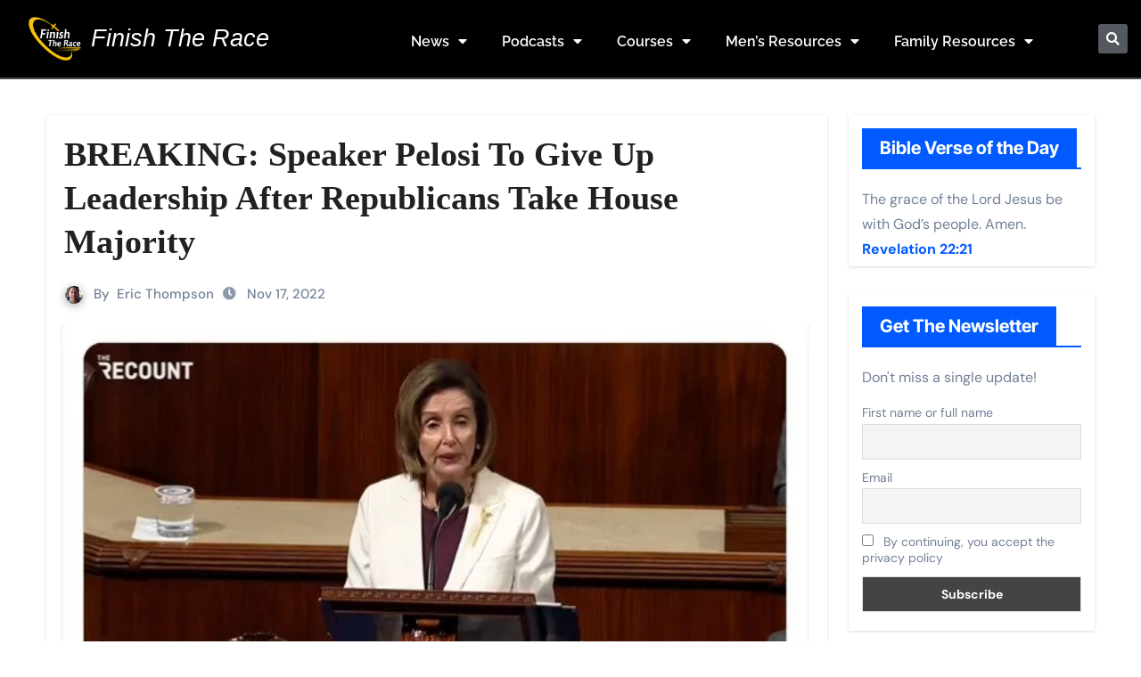

--- FILE ---
content_type: text/html; charset=UTF-8
request_url: https://finishtherace.com/eric/breaking-nancy-pelosi-gives-up-leadership-after-republicans-take-house-majority/
body_size: 21127
content:
<!-- =========================
  Page Breadcrumb   
============================== -->
<!DOCTYPE html>
<html lang="en-US" itemscope itemtype="https://schema.org/BlogPosting">
<head>
	<meta charset="UTF-8">
	<meta name="viewport" content="width=device-width, initial-scale=1.0, viewport-fit=cover" />		<title>BREAKING: Speaker Pelosi To Give Up Leadership After Republicans Take House Majority &#8211; Finish The Race</title>
<meta name='robots' content='max-image-preview:large' />
<link rel='dns-prefetch' href='//platform.twitter.com' />
<link rel='dns-prefetch' href='//secure.gravatar.com' />
<link rel='dns-prefetch' href='//stats.wp.com' />
<link rel='dns-prefetch' href='//jetpack.wordpress.com' />
<link rel='dns-prefetch' href='//s0.wp.com' />
<link rel='dns-prefetch' href='//public-api.wordpress.com' />
<link rel='dns-prefetch' href='//0.gravatar.com' />
<link rel='dns-prefetch' href='//1.gravatar.com' />
<link rel='dns-prefetch' href='//2.gravatar.com' />
<link rel='dns-prefetch' href='//widgets.wp.com' />
<link rel='preconnect' href='//i0.wp.com' />
<link rel="alternate" type="application/rss+xml" title="Finish The Race &raquo; Feed" href="https://finishtherace.com/feed/" />
<link rel="alternate" type="application/rss+xml" title="Finish The Race &raquo; Comments Feed" href="https://finishtherace.com/comments/feed/" />
<link rel="alternate" type="application/rss+xml" title="Finish The Race &raquo; BREAKING: Speaker Pelosi To Give Up Leadership After Republicans Take House Majority Comments Feed" href="https://finishtherace.com/eric/breaking-nancy-pelosi-gives-up-leadership-after-republicans-take-house-majority/feed/" />
<link rel="alternate" title="oEmbed (JSON)" type="application/json+oembed" href="https://finishtherace.com/wp-json/oembed/1.0/embed?url=https%3A%2F%2Ffinishtherace.com%2Feric%2Fbreaking-nancy-pelosi-gives-up-leadership-after-republicans-take-house-majority%2F" />
<link rel="alternate" title="oEmbed (XML)" type="text/xml+oembed" href="https://finishtherace.com/wp-json/oembed/1.0/embed?url=https%3A%2F%2Ffinishtherace.com%2Feric%2Fbreaking-nancy-pelosi-gives-up-leadership-after-republicans-take-house-majority%2F&#038;format=xml" />
<style id='wp-img-auto-sizes-contain-inline-css' type='text/css'>
img:is([sizes=auto i],[sizes^="auto," i]){contain-intrinsic-size:3000px 1500px}
/*# sourceURL=wp-img-auto-sizes-contain-inline-css */
</style>

<link rel='stylesheet' id='newsair-theme-fonts-css' href='https://finishtherace.com/wp-content/fonts/705728f331484a335271411c71d39750.css?ver=20201110' type='text/css' media='all' />
<style id='wp-emoji-styles-inline-css' type='text/css'>

	img.wp-smiley, img.emoji {
		display: inline !important;
		border: none !important;
		box-shadow: none !important;
		height: 1em !important;
		width: 1em !important;
		margin: 0 0.07em !important;
		vertical-align: -0.1em !important;
		background: none !important;
		padding: 0 !important;
	}
/*# sourceURL=wp-emoji-styles-inline-css */
</style>
<link rel='stylesheet' id='wp-block-library-css' href='https://finishtherace.com/wp-includes/css/dist/block-library/style.min.css?ver=6.9' type='text/css' media='all' />
<style id='wp-block-library-theme-inline-css' type='text/css'>
.wp-block-audio :where(figcaption){color:#555;font-size:13px;text-align:center}.is-dark-theme .wp-block-audio :where(figcaption){color:#ffffffa6}.wp-block-audio{margin:0 0 1em}.wp-block-code{border:1px solid #ccc;border-radius:4px;font-family:Menlo,Consolas,monaco,monospace;padding:.8em 1em}.wp-block-embed :where(figcaption){color:#555;font-size:13px;text-align:center}.is-dark-theme .wp-block-embed :where(figcaption){color:#ffffffa6}.wp-block-embed{margin:0 0 1em}.blocks-gallery-caption{color:#555;font-size:13px;text-align:center}.is-dark-theme .blocks-gallery-caption{color:#ffffffa6}:root :where(.wp-block-image figcaption){color:#555;font-size:13px;text-align:center}.is-dark-theme :root :where(.wp-block-image figcaption){color:#ffffffa6}.wp-block-image{margin:0 0 1em}.wp-block-pullquote{border-bottom:4px solid;border-top:4px solid;color:currentColor;margin-bottom:1.75em}.wp-block-pullquote :where(cite),.wp-block-pullquote :where(footer),.wp-block-pullquote__citation{color:currentColor;font-size:.8125em;font-style:normal;text-transform:uppercase}.wp-block-quote{border-left:.25em solid;margin:0 0 1.75em;padding-left:1em}.wp-block-quote cite,.wp-block-quote footer{color:currentColor;font-size:.8125em;font-style:normal;position:relative}.wp-block-quote:where(.has-text-align-right){border-left:none;border-right:.25em solid;padding-left:0;padding-right:1em}.wp-block-quote:where(.has-text-align-center){border:none;padding-left:0}.wp-block-quote.is-large,.wp-block-quote.is-style-large,.wp-block-quote:where(.is-style-plain){border:none}.wp-block-search .wp-block-search__label{font-weight:700}.wp-block-search__button{border:1px solid #ccc;padding:.375em .625em}:where(.wp-block-group.has-background){padding:1.25em 2.375em}.wp-block-separator.has-css-opacity{opacity:.4}.wp-block-separator{border:none;border-bottom:2px solid;margin-left:auto;margin-right:auto}.wp-block-separator.has-alpha-channel-opacity{opacity:1}.wp-block-separator:not(.is-style-wide):not(.is-style-dots){width:100px}.wp-block-separator.has-background:not(.is-style-dots){border-bottom:none;height:1px}.wp-block-separator.has-background:not(.is-style-wide):not(.is-style-dots){height:2px}.wp-block-table{margin:0 0 1em}.wp-block-table td,.wp-block-table th{word-break:normal}.wp-block-table :where(figcaption){color:#555;font-size:13px;text-align:center}.is-dark-theme .wp-block-table :where(figcaption){color:#ffffffa6}.wp-block-video :where(figcaption){color:#555;font-size:13px;text-align:center}.is-dark-theme .wp-block-video :where(figcaption){color:#ffffffa6}.wp-block-video{margin:0 0 1em}:root :where(.wp-block-template-part.has-background){margin-bottom:0;margin-top:0;padding:1.25em 2.375em}
/*# sourceURL=/wp-includes/css/dist/block-library/theme.min.css */
</style>
<style id='classic-theme-styles-inline-css' type='text/css'>
/*! This file is auto-generated */
.wp-block-button__link{color:#fff;background-color:#32373c;border-radius:9999px;box-shadow:none;text-decoration:none;padding:calc(.667em + 2px) calc(1.333em + 2px);font-size:1.125em}.wp-block-file__button{background:#32373c;color:#fff;text-decoration:none}
/*# sourceURL=/wp-includes/css/classic-themes.min.css */
</style>
<link rel='stylesheet' id='mediaelement-css' href='https://finishtherace.com/wp-includes/js/mediaelement/mediaelementplayer-legacy.min.css?ver=4.2.17' type='text/css' media='all' />
<link rel='stylesheet' id='wp-mediaelement-css' href='https://finishtherace.com/wp-includes/js/mediaelement/wp-mediaelement.min.css?ver=6.9' type='text/css' media='all' />
<style id='jetpack-sharing-buttons-style-inline-css' type='text/css'>
.jetpack-sharing-buttons__services-list{display:flex;flex-direction:row;flex-wrap:wrap;gap:0;list-style-type:none;margin:5px;padding:0}.jetpack-sharing-buttons__services-list.has-small-icon-size{font-size:12px}.jetpack-sharing-buttons__services-list.has-normal-icon-size{font-size:16px}.jetpack-sharing-buttons__services-list.has-large-icon-size{font-size:24px}.jetpack-sharing-buttons__services-list.has-huge-icon-size{font-size:36px}@media print{.jetpack-sharing-buttons__services-list{display:none!important}}.editor-styles-wrapper .wp-block-jetpack-sharing-buttons{gap:0;padding-inline-start:0}ul.jetpack-sharing-buttons__services-list.has-background{padding:1.25em 2.375em}
/*# sourceURL=https://finishtherace.com/wp-content/plugins/jetpack/_inc/blocks/sharing-buttons/view.css */
</style>
<style id='global-styles-inline-css' type='text/css'>
:root{--wp--preset--aspect-ratio--square: 1;--wp--preset--aspect-ratio--4-3: 4/3;--wp--preset--aspect-ratio--3-4: 3/4;--wp--preset--aspect-ratio--3-2: 3/2;--wp--preset--aspect-ratio--2-3: 2/3;--wp--preset--aspect-ratio--16-9: 16/9;--wp--preset--aspect-ratio--9-16: 9/16;--wp--preset--color--black: #000000;--wp--preset--color--cyan-bluish-gray: #abb8c3;--wp--preset--color--white: #ffffff;--wp--preset--color--pale-pink: #f78da7;--wp--preset--color--vivid-red: #cf2e2e;--wp--preset--color--luminous-vivid-orange: #ff6900;--wp--preset--color--luminous-vivid-amber: #fcb900;--wp--preset--color--light-green-cyan: #7bdcb5;--wp--preset--color--vivid-green-cyan: #00d084;--wp--preset--color--pale-cyan-blue: #8ed1fc;--wp--preset--color--vivid-cyan-blue: #0693e3;--wp--preset--color--vivid-purple: #9b51e0;--wp--preset--gradient--vivid-cyan-blue-to-vivid-purple: linear-gradient(135deg,rgb(6,147,227) 0%,rgb(155,81,224) 100%);--wp--preset--gradient--light-green-cyan-to-vivid-green-cyan: linear-gradient(135deg,rgb(122,220,180) 0%,rgb(0,208,130) 100%);--wp--preset--gradient--luminous-vivid-amber-to-luminous-vivid-orange: linear-gradient(135deg,rgb(252,185,0) 0%,rgb(255,105,0) 100%);--wp--preset--gradient--luminous-vivid-orange-to-vivid-red: linear-gradient(135deg,rgb(255,105,0) 0%,rgb(207,46,46) 100%);--wp--preset--gradient--very-light-gray-to-cyan-bluish-gray: linear-gradient(135deg,rgb(238,238,238) 0%,rgb(169,184,195) 100%);--wp--preset--gradient--cool-to-warm-spectrum: linear-gradient(135deg,rgb(74,234,220) 0%,rgb(151,120,209) 20%,rgb(207,42,186) 40%,rgb(238,44,130) 60%,rgb(251,105,98) 80%,rgb(254,248,76) 100%);--wp--preset--gradient--blush-light-purple: linear-gradient(135deg,rgb(255,206,236) 0%,rgb(152,150,240) 100%);--wp--preset--gradient--blush-bordeaux: linear-gradient(135deg,rgb(254,205,165) 0%,rgb(254,45,45) 50%,rgb(107,0,62) 100%);--wp--preset--gradient--luminous-dusk: linear-gradient(135deg,rgb(255,203,112) 0%,rgb(199,81,192) 50%,rgb(65,88,208) 100%);--wp--preset--gradient--pale-ocean: linear-gradient(135deg,rgb(255,245,203) 0%,rgb(182,227,212) 50%,rgb(51,167,181) 100%);--wp--preset--gradient--electric-grass: linear-gradient(135deg,rgb(202,248,128) 0%,rgb(113,206,126) 100%);--wp--preset--gradient--midnight: linear-gradient(135deg,rgb(2,3,129) 0%,rgb(40,116,252) 100%);--wp--preset--font-size--small: 13px;--wp--preset--font-size--medium: 20px;--wp--preset--font-size--large: 36px;--wp--preset--font-size--x-large: 42px;--wp--preset--spacing--20: 0.44rem;--wp--preset--spacing--30: 0.67rem;--wp--preset--spacing--40: 1rem;--wp--preset--spacing--50: 1.5rem;--wp--preset--spacing--60: 2.25rem;--wp--preset--spacing--70: 3.38rem;--wp--preset--spacing--80: 5.06rem;--wp--preset--shadow--natural: 6px 6px 9px rgba(0, 0, 0, 0.2);--wp--preset--shadow--deep: 12px 12px 50px rgba(0, 0, 0, 0.4);--wp--preset--shadow--sharp: 6px 6px 0px rgba(0, 0, 0, 0.2);--wp--preset--shadow--outlined: 6px 6px 0px -3px rgb(255, 255, 255), 6px 6px rgb(0, 0, 0);--wp--preset--shadow--crisp: 6px 6px 0px rgb(0, 0, 0);}:root :where(.is-layout-flow) > :first-child{margin-block-start: 0;}:root :where(.is-layout-flow) > :last-child{margin-block-end: 0;}:root :where(.is-layout-flow) > *{margin-block-start: 24px;margin-block-end: 0;}:root :where(.is-layout-constrained) > :first-child{margin-block-start: 0;}:root :where(.is-layout-constrained) > :last-child{margin-block-end: 0;}:root :where(.is-layout-constrained) > *{margin-block-start: 24px;margin-block-end: 0;}:root :where(.is-layout-flex){gap: 24px;}:root :where(.is-layout-grid){gap: 24px;}body .is-layout-flex{display: flex;}.is-layout-flex{flex-wrap: wrap;align-items: center;}.is-layout-flex > :is(*, div){margin: 0;}body .is-layout-grid{display: grid;}.is-layout-grid > :is(*, div){margin: 0;}.has-black-color{color: var(--wp--preset--color--black) !important;}.has-cyan-bluish-gray-color{color: var(--wp--preset--color--cyan-bluish-gray) !important;}.has-white-color{color: var(--wp--preset--color--white) !important;}.has-pale-pink-color{color: var(--wp--preset--color--pale-pink) !important;}.has-vivid-red-color{color: var(--wp--preset--color--vivid-red) !important;}.has-luminous-vivid-orange-color{color: var(--wp--preset--color--luminous-vivid-orange) !important;}.has-luminous-vivid-amber-color{color: var(--wp--preset--color--luminous-vivid-amber) !important;}.has-light-green-cyan-color{color: var(--wp--preset--color--light-green-cyan) !important;}.has-vivid-green-cyan-color{color: var(--wp--preset--color--vivid-green-cyan) !important;}.has-pale-cyan-blue-color{color: var(--wp--preset--color--pale-cyan-blue) !important;}.has-vivid-cyan-blue-color{color: var(--wp--preset--color--vivid-cyan-blue) !important;}.has-vivid-purple-color{color: var(--wp--preset--color--vivid-purple) !important;}.has-black-background-color{background-color: var(--wp--preset--color--black) !important;}.has-cyan-bluish-gray-background-color{background-color: var(--wp--preset--color--cyan-bluish-gray) !important;}.has-white-background-color{background-color: var(--wp--preset--color--white) !important;}.has-pale-pink-background-color{background-color: var(--wp--preset--color--pale-pink) !important;}.has-vivid-red-background-color{background-color: var(--wp--preset--color--vivid-red) !important;}.has-luminous-vivid-orange-background-color{background-color: var(--wp--preset--color--luminous-vivid-orange) !important;}.has-luminous-vivid-amber-background-color{background-color: var(--wp--preset--color--luminous-vivid-amber) !important;}.has-light-green-cyan-background-color{background-color: var(--wp--preset--color--light-green-cyan) !important;}.has-vivid-green-cyan-background-color{background-color: var(--wp--preset--color--vivid-green-cyan) !important;}.has-pale-cyan-blue-background-color{background-color: var(--wp--preset--color--pale-cyan-blue) !important;}.has-vivid-cyan-blue-background-color{background-color: var(--wp--preset--color--vivid-cyan-blue) !important;}.has-vivid-purple-background-color{background-color: var(--wp--preset--color--vivid-purple) !important;}.has-black-border-color{border-color: var(--wp--preset--color--black) !important;}.has-cyan-bluish-gray-border-color{border-color: var(--wp--preset--color--cyan-bluish-gray) !important;}.has-white-border-color{border-color: var(--wp--preset--color--white) !important;}.has-pale-pink-border-color{border-color: var(--wp--preset--color--pale-pink) !important;}.has-vivid-red-border-color{border-color: var(--wp--preset--color--vivid-red) !important;}.has-luminous-vivid-orange-border-color{border-color: var(--wp--preset--color--luminous-vivid-orange) !important;}.has-luminous-vivid-amber-border-color{border-color: var(--wp--preset--color--luminous-vivid-amber) !important;}.has-light-green-cyan-border-color{border-color: var(--wp--preset--color--light-green-cyan) !important;}.has-vivid-green-cyan-border-color{border-color: var(--wp--preset--color--vivid-green-cyan) !important;}.has-pale-cyan-blue-border-color{border-color: var(--wp--preset--color--pale-cyan-blue) !important;}.has-vivid-cyan-blue-border-color{border-color: var(--wp--preset--color--vivid-cyan-blue) !important;}.has-vivid-purple-border-color{border-color: var(--wp--preset--color--vivid-purple) !important;}.has-vivid-cyan-blue-to-vivid-purple-gradient-background{background: var(--wp--preset--gradient--vivid-cyan-blue-to-vivid-purple) !important;}.has-light-green-cyan-to-vivid-green-cyan-gradient-background{background: var(--wp--preset--gradient--light-green-cyan-to-vivid-green-cyan) !important;}.has-luminous-vivid-amber-to-luminous-vivid-orange-gradient-background{background: var(--wp--preset--gradient--luminous-vivid-amber-to-luminous-vivid-orange) !important;}.has-luminous-vivid-orange-to-vivid-red-gradient-background{background: var(--wp--preset--gradient--luminous-vivid-orange-to-vivid-red) !important;}.has-very-light-gray-to-cyan-bluish-gray-gradient-background{background: var(--wp--preset--gradient--very-light-gray-to-cyan-bluish-gray) !important;}.has-cool-to-warm-spectrum-gradient-background{background: var(--wp--preset--gradient--cool-to-warm-spectrum) !important;}.has-blush-light-purple-gradient-background{background: var(--wp--preset--gradient--blush-light-purple) !important;}.has-blush-bordeaux-gradient-background{background: var(--wp--preset--gradient--blush-bordeaux) !important;}.has-luminous-dusk-gradient-background{background: var(--wp--preset--gradient--luminous-dusk) !important;}.has-pale-ocean-gradient-background{background: var(--wp--preset--gradient--pale-ocean) !important;}.has-electric-grass-gradient-background{background: var(--wp--preset--gradient--electric-grass) !important;}.has-midnight-gradient-background{background: var(--wp--preset--gradient--midnight) !important;}.has-small-font-size{font-size: var(--wp--preset--font-size--small) !important;}.has-medium-font-size{font-size: var(--wp--preset--font-size--medium) !important;}.has-large-font-size{font-size: var(--wp--preset--font-size--large) !important;}.has-x-large-font-size{font-size: var(--wp--preset--font-size--x-large) !important;}
:root :where(.wp-block-pullquote){font-size: 1.5em;line-height: 1.6;}
/*# sourceURL=global-styles-inline-css */
</style>
<link rel='stylesheet' id='prefix-style-css' href='https://finishtherace.com/wp-content/plugins/bible-verse-of-the-day/bible-verse-of-the-day.css?ver=6.9' type='text/css' media='all' />
<link rel='stylesheet' id='all-css-css' href='https://finishtherace.com/wp-content/themes/newsair/css/all.css?ver=6.9' type='text/css' media='all' />
<link rel='stylesheet' id='dark-css' href='https://finishtherace.com/wp-content/themes/newsair/css/colors/dark.css?ver=6.9' type='text/css' media='all' />
<link rel='stylesheet' id='default-css' href='https://finishtherace.com/wp-content/themes/newsair/css/colors/default.css?ver=6.9' type='text/css' media='all' />
<link rel='stylesheet' id='bootstrap-css' href='https://finishtherace.com/wp-content/themes/newsair/css/bootstrap.css?ver=6.9' type='text/css' media='all' />
<link rel='stylesheet' id='newsair-style-css' href='https://finishtherace.com/wp-content/themes/newsair/style.css?ver=6.9' type='text/css' media='all' />
<link rel='stylesheet' id='swiper-bundle-css-css' href='https://finishtherace.com/wp-content/themes/newsair/css/swiper-bundle.css?ver=6.9' type='text/css' media='all' />
<link rel='stylesheet' id='smartmenus-css' href='https://finishtherace.com/wp-content/themes/newsair/css/jquery.smartmenus.bootstrap.css?ver=6.9' type='text/css' media='all' />
<link rel='stylesheet' id='animate-css' href='https://finishtherace.com/wp-content/themes/newsair/css/animate.css?ver=6.9' type='text/css' media='all' />
<link rel='stylesheet' id='newsair-custom-css-css' href='https://finishtherace.com/wp-content/themes/newsair/inc/ansar/customize/css/customizer.css?ver=1.0' type='text/css' media='all' />
<link rel='stylesheet' id='elementor-frontend-css' href='https://finishtherace.com/wp-content/plugins/elementor/assets/css/frontend.min.css?ver=3.34.2' type='text/css' media='all' />
<link rel='stylesheet' id='widget-image-css' href='https://finishtherace.com/wp-content/plugins/elementor/assets/css/widget-image.min.css?ver=3.34.2' type='text/css' media='all' />
<link rel='stylesheet' id='widget-heading-css' href='https://finishtherace.com/wp-content/plugins/elementor/assets/css/widget-heading.min.css?ver=3.34.2' type='text/css' media='all' />
<link rel='stylesheet' id='widget-nav-menu-css' href='https://finishtherace.com/wp-content/plugins/elementor-pro/assets/css/widget-nav-menu.min.css?ver=3.34.0' type='text/css' media='all' />
<link rel='stylesheet' id='widget-search-form-css' href='https://finishtherace.com/wp-content/plugins/elementor-pro/assets/css/widget-search-form.min.css?ver=3.34.0' type='text/css' media='all' />
<link rel='stylesheet' id='elementor-icons-shared-0-css' href='https://finishtherace.com/wp-content/plugins/elementor/assets/lib/font-awesome/css/fontawesome.min.css?ver=5.15.3' type='text/css' media='all' />
<link rel='stylesheet' id='elementor-icons-fa-solid-css' href='https://finishtherace.com/wp-content/plugins/elementor/assets/lib/font-awesome/css/solid.min.css?ver=5.15.3' type='text/css' media='all' />
<link rel='stylesheet' id='e-sticky-css' href='https://finishtherace.com/wp-content/plugins/elementor-pro/assets/css/modules/sticky.min.css?ver=3.34.0' type='text/css' media='all' />
<link rel='stylesheet' id='widget-image-box-css' href='https://finishtherace.com/wp-content/plugins/elementor/assets/css/widget-image-box.min.css?ver=3.34.2' type='text/css' media='all' />
<link rel='stylesheet' id='e-animation-push-css' href='https://finishtherace.com/wp-content/plugins/elementor/assets/lib/animations/styles/e-animation-push.min.css?ver=3.34.2' type='text/css' media='all' />
<link rel='stylesheet' id='widget-icon-box-css' href='https://finishtherace.com/wp-content/plugins/elementor/assets/css/widget-icon-box.min.css?ver=3.34.2' type='text/css' media='all' />
<link rel='stylesheet' id='widget-form-css' href='https://finishtherace.com/wp-content/plugins/elementor-pro/assets/css/widget-form.min.css?ver=3.34.0' type='text/css' media='all' />
<link rel='stylesheet' id='elementor-icons-css' href='https://finishtherace.com/wp-content/plugins/elementor/assets/lib/eicons/css/elementor-icons.min.css?ver=5.46.0' type='text/css' media='all' />
<link rel='stylesheet' id='elementor-post-63-css' href='https://finishtherace.com/wp-content/uploads/elementor/css/post-63.css?ver=1768932326' type='text/css' media='all' />
<link rel='stylesheet' id='materialdesignicons-css' href='https://finishtherace.com/wp-content/plugins/hash-elements/assets/fonts/materialdesignicons/materialdesignicons.css?ver=1.5.4' type='text/css' media='all' />
<link rel='stylesheet' id='owl-carousel-css' href='https://finishtherace.com/wp-content/plugins/hash-elements/assets/css/owl.carousel.css?ver=1.5.4' type='text/css' media='all' />
<link rel='stylesheet' id='hash-elements-frontend-style-css' href='https://finishtherace.com/wp-content/plugins/hash-elements/assets/css/frontend.css?ver=1.5.4' type='text/css' media='all' />
<link rel='stylesheet' id='elementor-post-17861-css' href='https://finishtherace.com/wp-content/uploads/elementor/css/post-17861.css?ver=1768932326' type='text/css' media='all' />
<link rel='stylesheet' id='elementor-post-17854-css' href='https://finishtherace.com/wp-content/uploads/elementor/css/post-17854.css?ver=1768932326' type='text/css' media='all' />
<link rel='stylesheet' id='newsletter-css' href='https://finishtherace.com/wp-content/plugins/newsletter/style.css?ver=9.1.1' type='text/css' media='all' />
<link rel='stylesheet' id='open-sans-css' href='https://fonts.googleapis.com/css?family=Open+Sans%3A300italic%2C400italic%2C600italic%2C300%2C400%2C600&#038;subset=latin%2Clatin-ext&#038;display=fallback&#038;ver=6.9' type='text/css' media='all' />
<link rel='stylesheet' id='jetpack_likes-css' href='https://finishtherace.com/wp-content/plugins/jetpack/modules/likes/style.css?ver=15.4' type='text/css' media='all' />
<link rel='stylesheet' id='eael-general-css' href='https://finishtherace.com/wp-content/plugins/essential-addons-for-elementor-lite/assets/front-end/css/view/general.min.css?ver=6.5.7' type='text/css' media='all' />
<link rel='stylesheet' id='elementor-gf-local-roboto-css' href='https://finishtherace.com/wp-content/uploads/elementor/google-fonts/css/roboto.css?ver=1742295605' type='text/css' media='all' />
<link rel='stylesheet' id='elementor-gf-local-robotoslab-css' href='https://finishtherace.com/wp-content/uploads/elementor/google-fonts/css/robotoslab.css?ver=1742295606' type='text/css' media='all' />
<link rel='stylesheet' id='elementor-gf-local-raleway-css' href='https://finishtherace.com/wp-content/uploads/elementor/google-fonts/css/raleway.css?ver=1742295612' type='text/css' media='all' />
<link rel='stylesheet' id='elementor-gf-local-poppins-css' href='https://finishtherace.com/wp-content/uploads/elementor/google-fonts/css/poppins.css?ver=1742295613' type='text/css' media='all' />
<script type="text/javascript" src="https://finishtherace.com/wp-includes/js/jquery/jquery.min.js?ver=3.7.1" id="jquery-core-js"></script>
<script type="text/javascript" src="https://finishtherace.com/wp-includes/js/jquery/jquery-migrate.min.js?ver=3.4.1" id="jquery-migrate-js"></script>
<script type="text/javascript" src="https://finishtherace.com/wp-content/themes/newsair/js/navigation.js?ver=6.9" id="newsair-navigation-js"></script>
<script type="text/javascript" src="https://finishtherace.com/wp-content/themes/newsair/js/bootstrap.js?ver=6.9" id="bootstrap_script-js"></script>
<script type="text/javascript" src="https://finishtherace.com/wp-content/themes/newsair/js/swiper-bundle.js?ver=6.9" id="swiper-bundle-js"></script>
<script type="text/javascript" src="https://finishtherace.com/wp-content/themes/newsair/js/hc-sticky.js?ver=6.9" id="sticky-js-js"></script>
<script type="text/javascript" src="https://finishtherace.com/wp-content/themes/newsair/js/jquery.sticky.js?ver=6.9" id="sticky-header-js-js"></script>
<script type="text/javascript" src="https://finishtherace.com/wp-content/themes/newsair/js/jquery.smartmenus.js?ver=6.9" id="smartmenus-js-js"></script>
<script type="text/javascript" src="https://finishtherace.com/wp-content/themes/newsair/js/jquery.smartmenus.bootstrap.js?ver=6.9" id="bootstrap-smartmenus-js-js"></script>
<script type="text/javascript" src="https://finishtherace.com/wp-content/themes/newsair/js/jquery.cookie.min.js?ver=6.9" id="jquery-cookie-js"></script>

<!-- OG: 3.3.8 -->
<meta property="og:image" content="https://i0.wp.com/finishtherace.com/wp-content/uploads/2022/11/Screenshot-2022-11-17-101738.jpg?fit=627%2C382&amp;ssl=1"><meta property="og:image:secure_url" content="https://i0.wp.com/finishtherace.com/wp-content/uploads/2022/11/Screenshot-2022-11-17-101738.jpg?fit=627%2C382&amp;ssl=1"><meta property="og:image:width" content="627"><meta property="og:image:height" content="382"><meta property="og:image:type" content="image/jpeg"><meta property="og:description" content="Thursday marks a great day for America, an exclamation of the importance of the GOP winning back control of the US House of Representatives on November 8th. Speaker Nancy Pelosi just announced her plans for her future in the Democrat caucus moving forward. Pelosi, 82, has been the Democratic leader for two decades while representing..."><meta property="og:type" content="article"><meta property="og:locale" content="en_US"><meta property="og:site_name" content="Finish The Race"><meta property="og:title" content="BREAKING: Speaker Pelosi To Give Up Leadership After Republicans Take House Majority"><meta property="og:url" content="https://finishtherace.com/eric/breaking-nancy-pelosi-gives-up-leadership-after-republicans-take-house-majority/"><meta property="og:updated_time" content="2022-11-17T15:34:15-07:00">
<meta property="article:tag" content="featured"><meta property="article:published_time" content="2022-11-17T18:15:35+00:00"><meta property="article:modified_time" content="2022-11-17T22:34:15+00:00"><meta property="article:section" content="Opinion"><meta property="article:section" content="Politics"><meta property="article:author:first_name" content="Eric"><meta property="article:author:last_name" content="Thompson"><meta property="article:author:username" content="Eric Thompson">
<meta property="twitter:partner" content="ogwp"><meta property="twitter:card" content="summary_large_image"><meta property="twitter:image" content="https://i0.wp.com/finishtherace.com/wp-content/uploads/2022/11/Screenshot-2022-11-17-101738.jpg?fit=627%2C382&amp;ssl=1"><meta property="twitter:title" content="BREAKING: Speaker Pelosi To Give Up Leadership After Republicans Take House Majority"><meta property="twitter:description" content="Thursday marks a great day for America, an exclamation of the importance of the GOP winning back control of the US House of Representatives on November 8th. Speaker Nancy Pelosi just announced her..."><meta property="twitter:url" content="https://finishtherace.com/eric/breaking-nancy-pelosi-gives-up-leadership-after-republicans-take-house-majority/"><meta property="twitter:label1" content="Reading time"><meta property="twitter:data1" content="2 minutes">
<meta itemprop="image" content="https://i0.wp.com/finishtherace.com/wp-content/uploads/2022/11/Screenshot-2022-11-17-101738.jpg?fit=627%2C382&amp;ssl=1"><meta itemprop="name" content="BREAKING: Speaker Pelosi To Give Up Leadership After Republicans Take House Majority"><meta itemprop="description" content="Thursday marks a great day for America, an exclamation of the importance of the GOP winning back control of the US House of Representatives on November 8th. Speaker Nancy Pelosi just announced her plans for her future in the Democrat caucus moving forward. Pelosi, 82, has been the Democratic leader for two decades while representing..."><meta itemprop="datePublished" content="2022-11-17"><meta itemprop="dateModified" content="2022-11-17T22:34:15+00:00">
<meta property="profile:first_name" content="Eric"><meta property="profile:last_name" content="Thompson"><meta property="profile:username" content="Eric Thompson">
<!-- /OG -->

<link rel="https://api.w.org/" href="https://finishtherace.com/wp-json/" /><link rel="alternate" title="JSON" type="application/json" href="https://finishtherace.com/wp-json/wp/v2/posts/18071" /><link rel="EditURI" type="application/rsd+xml" title="RSD" href="https://finishtherace.com/xmlrpc.php?rsd" />
<meta name="generator" content="WordPress 6.9" />
<link rel="canonical" href="https://finishtherace.com/eric/breaking-nancy-pelosi-gives-up-leadership-after-republicans-take-house-majority/" />
<link rel='shortlink' href='https://finishtherace.com/?p=18071' />
	<style>img#wpstats{display:none}</style>
		<!-- Analytics by WP Statistics - https://wp-statistics.com -->
<style type="text/css" id="custom-background-css">
    .wrapper { background-color: #}
</style>
<style>
  .bs-blog-post p:nth-of-type(1)::first-letter {
    display: none;
}
</style>
<style>
.bs-header-main {
  background-image: url("https://finishtherace.com/wp-content/themes/newsair/images/head-back.jpg" );
}
</style>
  <style>
  .bs-default .bs-header-main .inner{
    background-color:  }
  </style>
<style>
  .bs-default .bs-header-main .inner, .bs-headthree .bs-header-main .inner{ 
    height:px; 
  }

  @media (max-width:991px) {
    .bs-default .bs-header-main .inner, .bs-headthree .bs-header-main .inner{ 
      height:px; 
    }
  }
  @media (max-width:576px) {
    .bs-default .bs-header-main .inner, .bs-headthree .bs-header-main .inner{ 
      height:px; 
    }
  }
</style>
<meta name="generator" content="Elementor 3.34.2; features: additional_custom_breakpoints; settings: css_print_method-external, google_font-enabled, font_display-auto">
			<style>
				.e-con.e-parent:nth-of-type(n+4):not(.e-lazyloaded):not(.e-no-lazyload),
				.e-con.e-parent:nth-of-type(n+4):not(.e-lazyloaded):not(.e-no-lazyload) * {
					background-image: none !important;
				}
				@media screen and (max-height: 1024px) {
					.e-con.e-parent:nth-of-type(n+3):not(.e-lazyloaded):not(.e-no-lazyload),
					.e-con.e-parent:nth-of-type(n+3):not(.e-lazyloaded):not(.e-no-lazyload) * {
						background-image: none !important;
					}
				}
				@media screen and (max-height: 640px) {
					.e-con.e-parent:nth-of-type(n+2):not(.e-lazyloaded):not(.e-no-lazyload),
					.e-con.e-parent:nth-of-type(n+2):not(.e-lazyloaded):not(.e-no-lazyload) * {
						background-image: none !important;
					}
				}
			</style>
			    <style type="text/css">
            
        .site-title a,
        .site-description {
            color: #000000;
        }

        .site-branding-text .site-title a {
                font-size: 40px;
            }

            @media (max-width: 991.98px)  {
                .site-branding-text .site-title a {
                    font-size: 35px;

                }
            }

            @media (max-width: 575.98px) {
                .site-branding-text .site-title a {
                    font-size: 30px;

                }
            }

        </style>
    <!-- Pixel Code - https://analytics.adrevv.com/ -->
<script defer src="https://analytics.adrevv.com/pixel/1jAxaOXM01BkWuHp"></script>
<!-- END Pixel Code --><script data-ad-client="ca-pub-7511718651466925" async src="https://pagead2.googlesyndication.com/pagead/js/adsbygoogle.js"></script>

<script data-ad-client="ca-pub-8172886472382547" async src="https://pagead2.googlesyndication.com/pagead/js/adsbygoogle.js"></script>
<!-- Jetpack Open Graph Tags -->
<meta property="og:type" content="article" />
<meta property="og:title" content="BREAKING: Speaker Pelosi To Give Up Leadership After Republicans Take House Majority" />
<meta property="og:url" content="https://finishtherace.com/eric/breaking-nancy-pelosi-gives-up-leadership-after-republicans-take-house-majority/" />
<meta property="og:description" content="Thursday marks a great day for America, an exclamation of the importance of the GOP winning back control of the US House of Representatives on November 8th. Speaker Nancy Pelosi just announced her …" />
<meta property="article:published_time" content="2022-11-17T18:15:35+00:00" />
<meta property="article:modified_time" content="2022-11-17T22:34:15+00:00" />
<meta property="og:site_name" content="Finish The Race" />
<meta property="og:image" content="https://i0.wp.com/finishtherace.com/wp-content/uploads/2022/11/Screenshot-2022-11-17-101738.jpg?fit=627%2C382&#038;ssl=1" />
<meta property="og:image:width" content="627" />
<meta property="og:image:height" content="382" />
<meta property="og:image:alt" content="" />
<meta property="og:locale" content="en_US" />
<meta name="twitter:text:title" content="BREAKING: Speaker Pelosi To Give Up Leadership After Republicans Take House Majority" />
<meta name="twitter:image" content="https://i0.wp.com/finishtherace.com/wp-content/uploads/2022/11/Screenshot-2022-11-17-101738.jpg?fit=627%2C382&#038;ssl=1&#038;w=640" />
<meta name="twitter:card" content="summary_large_image" />

<!-- End Jetpack Open Graph Tags -->
<link rel="icon" href="https://i0.wp.com/finishtherace.com/wp-content/uploads/2022/04/cropped-logo1000-2.png?fit=32%2C32&#038;ssl=1" sizes="32x32" />
<link rel="icon" href="https://i0.wp.com/finishtherace.com/wp-content/uploads/2022/04/cropped-logo1000-2.png?fit=192%2C192&#038;ssl=1" sizes="192x192" />
<link rel="apple-touch-icon" href="https://i0.wp.com/finishtherace.com/wp-content/uploads/2022/04/cropped-logo1000-2.png?fit=180%2C180&#038;ssl=1" />
<meta name="msapplication-TileImage" content="https://i0.wp.com/finishtherace.com/wp-content/uploads/2022/04/cropped-logo1000-2.png?fit=270%2C270&#038;ssl=1" />
</head>
<body class="wp-singular post-template-default single single-post postid-18071 single-format-standard wp-custom-logo wp-embed-responsive wp-theme-newsair eio-default he-newsair ally-default  ta-hide-date-author-in-list defaultcolor elementor-default elementor-kit-63">
		<header data-elementor-type="header" data-elementor-id="17861" class="elementor elementor-17861 elementor-location-header" data-elementor-post-type="elementor_library">
					<section class="elementor-section elementor-top-section elementor-element elementor-element-77f1582 elementor-section-full_width elementor-section-height-min-height elementor-section-stretched elementor-section-height-default elementor-section-items-middle" data-id="77f1582" data-element_type="section" data-settings="{&quot;background_background&quot;:&quot;classic&quot;,&quot;stretch_section&quot;:&quot;section-stretched&quot;,&quot;sticky&quot;:&quot;top&quot;,&quot;sticky_on&quot;:[&quot;desktop&quot;,&quot;tablet&quot;,&quot;mobile&quot;],&quot;sticky_offset&quot;:0,&quot;sticky_effects_offset&quot;:0,&quot;sticky_anchor_link_offset&quot;:0}">
						<div class="elementor-container elementor-column-gap-no">
					<div class="elementor-column elementor-col-25 elementor-top-column elementor-element elementor-element-409438c5" data-id="409438c5" data-element_type="column">
			<div class="elementor-widget-wrap elementor-element-populated">
						<div class="elementor-element elementor-element-b544eab elementor-widget elementor-widget-image" data-id="b544eab" data-element_type="widget" data-widget_type="image.default">
				<div class="elementor-widget-container">
																<a href="https://finishtherace.com">
							<img fetchpriority="high" width="640" height="493" src="https://i0.wp.com/finishtherace.com/wp-content/uploads/2022/04/logo.png?fit=640%2C493&amp;ssl=1" class="attachment-large size-large wp-image-6676" alt="" srcset="https://i0.wp.com/finishtherace.com/wp-content/uploads/2022/04/logo.png?w=2600&amp;ssl=1 2600w, https://i0.wp.com/finishtherace.com/wp-content/uploads/2022/04/logo.png?resize=300%2C231&amp;ssl=1 300w, https://i0.wp.com/finishtherace.com/wp-content/uploads/2022/04/logo.png?resize=1024%2C788&amp;ssl=1 1024w, https://i0.wp.com/finishtherace.com/wp-content/uploads/2022/04/logo.png?resize=768%2C591&amp;ssl=1 768w, https://i0.wp.com/finishtherace.com/wp-content/uploads/2022/04/logo.png?resize=1536%2C1182&amp;ssl=1 1536w, https://i0.wp.com/finishtherace.com/wp-content/uploads/2022/04/logo.png?resize=2048%2C1575&amp;ssl=1 2048w, https://i0.wp.com/finishtherace.com/wp-content/uploads/2022/04/logo.png?w=1280&amp;ssl=1 1280w, https://i0.wp.com/finishtherace.com/wp-content/uploads/2022/04/logo.png?w=1920&amp;ssl=1 1920w" sizes="(max-width: 640px) 100vw, 640px" data-attachment-id="6676" data-permalink="https://finishtherace.com/landing-page/logo/" data-orig-file="https://i0.wp.com/finishtherace.com/wp-content/uploads/2022/04/logo.png?fit=2600%2C2000&amp;ssl=1" data-orig-size="2600,2000" data-comments-opened="1" data-image-meta="{&quot;aperture&quot;:&quot;0&quot;,&quot;credit&quot;:&quot;&quot;,&quot;camera&quot;:&quot;&quot;,&quot;caption&quot;:&quot;&quot;,&quot;created_timestamp&quot;:&quot;0&quot;,&quot;copyright&quot;:&quot;&quot;,&quot;focal_length&quot;:&quot;0&quot;,&quot;iso&quot;:&quot;0&quot;,&quot;shutter_speed&quot;:&quot;0&quot;,&quot;title&quot;:&quot;&quot;,&quot;orientation&quot;:&quot;0&quot;}" data-image-title="logo" data-image-description="" data-image-caption="" data-medium-file="https://i0.wp.com/finishtherace.com/wp-content/uploads/2022/04/logo.png?fit=300%2C231&amp;ssl=1" data-large-file="https://i0.wp.com/finishtherace.com/wp-content/uploads/2022/04/logo.png?fit=640%2C493&amp;ssl=1" />								</a>
															</div>
				</div>
					</div>
		</div>
				<div class="elementor-column elementor-col-25 elementor-top-column elementor-element elementor-element-2c0ce84" data-id="2c0ce84" data-element_type="column">
			<div class="elementor-widget-wrap elementor-element-populated">
						<div class="elementor-element elementor-element-7cd104e elementor-widget elementor-widget-theme-site-title elementor-widget-heading" data-id="7cd104e" data-element_type="widget" data-widget_type="theme-site-title.default">
				<div class="elementor-widget-container">
					<h2 class="elementor-heading-title elementor-size-default"><a href="https://finishtherace.com">Finish The Race</a></h2>				</div>
				</div>
					</div>
		</div>
				<div class="elementor-column elementor-col-25 elementor-top-column elementor-element elementor-element-e740b3e" data-id="e740b3e" data-element_type="column">
			<div class="elementor-widget-wrap elementor-element-populated">
						<div class="elementor-element elementor-element-5a78bede elementor-nav-menu__align-end elementor-nav-menu--stretch elementor-widget__width-initial elementor-nav-menu__text-align-center elementor-nav-menu--dropdown-tablet elementor-nav-menu--toggle elementor-nav-menu--burger elementor-widget elementor-widget-nav-menu" data-id="5a78bede" data-element_type="widget" data-settings="{&quot;full_width&quot;:&quot;stretch&quot;,&quot;layout&quot;:&quot;horizontal&quot;,&quot;submenu_icon&quot;:{&quot;value&quot;:&quot;&lt;i class=\&quot;fas fa-caret-down\&quot; aria-hidden=\&quot;true\&quot;&gt;&lt;\/i&gt;&quot;,&quot;library&quot;:&quot;fa-solid&quot;},&quot;toggle&quot;:&quot;burger&quot;}" data-widget_type="nav-menu.default">
				<div class="elementor-widget-container">
								<nav aria-label="Menu" class="elementor-nav-menu--main elementor-nav-menu__container elementor-nav-menu--layout-horizontal e--pointer-underline e--animation-fade">
				<ul id="menu-1-5a78bede" class="elementor-nav-menu"><li class="menu-item menu-item-type-taxonomy menu-item-object-category current-post-ancestor menu-item-has-children menu-item-4129"><a href="https://finishtherace.com/category/news/" class="elementor-item">News</a>
<ul class="sub-menu elementor-nav-menu--dropdown">
	<li class="menu-item menu-item-type-taxonomy menu-item-object-category menu-item-42670"><a href="https://finishtherace.com/category/news/education/" class="elementor-sub-item">Education</a></li>
	<li class="menu-item menu-item-type-taxonomy menu-item-object-category current-post-ancestor current-menu-parent current-post-parent menu-item-69"><a href="https://finishtherace.com/category/news/politics/" class="elementor-sub-item">Politics</a></li>
	<li class="menu-item menu-item-type-taxonomy menu-item-object-category menu-item-42673"><a href="https://finishtherace.com/category/news/social-issues/" class="elementor-sub-item">Social Issues</a></li>
	<li class="menu-item menu-item-type-taxonomy menu-item-object-category menu-item-42674"><a href="https://finishtherace.com/category/news/technology/" class="elementor-sub-item">Technology</a></li>
</ul>
</li>
<li class="menu-item menu-item-type-post_type menu-item-object-page menu-item-has-children menu-item-4565"><a href="https://finishtherace.com/podcasts/" class="elementor-item">Podcasts</a>
<ul class="sub-menu elementor-nav-menu--dropdown">
	<li class="menu-item menu-item-type-post_type menu-item-object-page menu-item-45404"><a href="https://finishtherace.com/podcasts/chasing-eden-podcast/" class="elementor-sub-item">Chasing Eden</a></li>
	<li class="menu-item menu-item-type-post_type menu-item-object-page menu-item-45807"><a href="https://finishtherace.com/christian-talk-podcast/" class="elementor-sub-item">Christian Talk</a></li>
	<li class="menu-item menu-item-type-post_type menu-item-object-page menu-item-45454"><a href="https://finishtherace.com/did-you-know-podcast/" class="elementor-sub-item">Did You Know Podcast</a></li>
	<li class="menu-item menu-item-type-post_type menu-item-object-page menu-item-45453"><a href="https://finishtherace.com/eric-thompson-show/" class="elementor-sub-item">Eric Thompson Show</a></li>
	<li class="menu-item menu-item-type-post_type menu-item-object-page menu-item-45802"><a href="https://finishtherace.com/ftr/" class="elementor-sub-item">Finish The Race</a></li>
</ul>
</li>
<li class="menu-item menu-item-type-custom menu-item-object-custom menu-item-has-children menu-item-41024"><a href="#" class="elementor-item elementor-item-anchor">Courses</a>
<ul class="sub-menu elementor-nav-menu--dropdown">
	<li class="menu-item menu-item-type-post_type menu-item-object-page menu-item-45400"><a href="https://finishtherace.com/mortal-combat-spiritual-warfare/" class="elementor-sub-item">Mortal Combat – Spiritual Warfare</a></li>
	<li class="menu-item menu-item-type-post_type menu-item-object-page menu-item-41025"><a href="https://finishtherace.com/building-a-solid-christian-marriage-a-12-part-series/chapter-1-the-foundation-of-a-christ-centered-marriage/" class="elementor-sub-item">The Foundation of a Christ-Centered Marriage</a></li>
</ul>
</li>
<li class="menu-item menu-item-type-taxonomy menu-item-object-category menu-item-has-children menu-item-45380"><a href="https://finishtherace.com/category/men/" class="elementor-item">Men&#8217;s Resources</a>
<ul class="sub-menu elementor-nav-menu--dropdown">
	<li class="menu-item menu-item-type-taxonomy menu-item-object-category menu-item-45384"><a href="https://finishtherace.com/category/men/the-way/" class="elementor-sub-item">The Way &#8211; Men&#8217;s Group</a></li>
</ul>
</li>
<li class="menu-item menu-item-type-taxonomy menu-item-object-category menu-item-has-children menu-item-45385"><a href="https://finishtherace.com/category/family-resources/" class="elementor-item">Family Resources</a>
<ul class="sub-menu elementor-nav-menu--dropdown">
	<li class="menu-item menu-item-type-taxonomy menu-item-object-category menu-item-42671"><a href="https://finishtherace.com/category/family-resources/health/" class="elementor-sub-item">Health</a></li>
	<li class="menu-item menu-item-type-post_type menu-item-object-page menu-item-45395"><a href="https://finishtherace.com/home-schooling/" class="elementor-sub-item">Home Schooling</a></li>
	<li class="menu-item menu-item-type-taxonomy menu-item-object-category menu-item-45386"><a href="https://finishtherace.com/category/family-resources/marriage/" class="elementor-sub-item">Marriage</a></li>
</ul>
</li>
</ul>			</nav>
					<div class="elementor-menu-toggle" role="button" tabindex="0" aria-label="Menu Toggle" aria-expanded="false">
			<i aria-hidden="true" role="presentation" class="elementor-menu-toggle__icon--open eicon-menu-bar"></i><i aria-hidden="true" role="presentation" class="elementor-menu-toggle__icon--close eicon-close"></i>		</div>
					<nav class="elementor-nav-menu--dropdown elementor-nav-menu__container" aria-hidden="true">
				<ul id="menu-2-5a78bede" class="elementor-nav-menu"><li class="menu-item menu-item-type-taxonomy menu-item-object-category current-post-ancestor menu-item-has-children menu-item-4129"><a href="https://finishtherace.com/category/news/" class="elementor-item" tabindex="-1">News</a>
<ul class="sub-menu elementor-nav-menu--dropdown">
	<li class="menu-item menu-item-type-taxonomy menu-item-object-category menu-item-42670"><a href="https://finishtherace.com/category/news/education/" class="elementor-sub-item" tabindex="-1">Education</a></li>
	<li class="menu-item menu-item-type-taxonomy menu-item-object-category current-post-ancestor current-menu-parent current-post-parent menu-item-69"><a href="https://finishtherace.com/category/news/politics/" class="elementor-sub-item" tabindex="-1">Politics</a></li>
	<li class="menu-item menu-item-type-taxonomy menu-item-object-category menu-item-42673"><a href="https://finishtherace.com/category/news/social-issues/" class="elementor-sub-item" tabindex="-1">Social Issues</a></li>
	<li class="menu-item menu-item-type-taxonomy menu-item-object-category menu-item-42674"><a href="https://finishtherace.com/category/news/technology/" class="elementor-sub-item" tabindex="-1">Technology</a></li>
</ul>
</li>
<li class="menu-item menu-item-type-post_type menu-item-object-page menu-item-has-children menu-item-4565"><a href="https://finishtherace.com/podcasts/" class="elementor-item" tabindex="-1">Podcasts</a>
<ul class="sub-menu elementor-nav-menu--dropdown">
	<li class="menu-item menu-item-type-post_type menu-item-object-page menu-item-45404"><a href="https://finishtherace.com/podcasts/chasing-eden-podcast/" class="elementor-sub-item" tabindex="-1">Chasing Eden</a></li>
	<li class="menu-item menu-item-type-post_type menu-item-object-page menu-item-45807"><a href="https://finishtherace.com/christian-talk-podcast/" class="elementor-sub-item" tabindex="-1">Christian Talk</a></li>
	<li class="menu-item menu-item-type-post_type menu-item-object-page menu-item-45454"><a href="https://finishtherace.com/did-you-know-podcast/" class="elementor-sub-item" tabindex="-1">Did You Know Podcast</a></li>
	<li class="menu-item menu-item-type-post_type menu-item-object-page menu-item-45453"><a href="https://finishtherace.com/eric-thompson-show/" class="elementor-sub-item" tabindex="-1">Eric Thompson Show</a></li>
	<li class="menu-item menu-item-type-post_type menu-item-object-page menu-item-45802"><a href="https://finishtherace.com/ftr/" class="elementor-sub-item" tabindex="-1">Finish The Race</a></li>
</ul>
</li>
<li class="menu-item menu-item-type-custom menu-item-object-custom menu-item-has-children menu-item-41024"><a href="#" class="elementor-item elementor-item-anchor" tabindex="-1">Courses</a>
<ul class="sub-menu elementor-nav-menu--dropdown">
	<li class="menu-item menu-item-type-post_type menu-item-object-page menu-item-45400"><a href="https://finishtherace.com/mortal-combat-spiritual-warfare/" class="elementor-sub-item" tabindex="-1">Mortal Combat – Spiritual Warfare</a></li>
	<li class="menu-item menu-item-type-post_type menu-item-object-page menu-item-41025"><a href="https://finishtherace.com/building-a-solid-christian-marriage-a-12-part-series/chapter-1-the-foundation-of-a-christ-centered-marriage/" class="elementor-sub-item" tabindex="-1">The Foundation of a Christ-Centered Marriage</a></li>
</ul>
</li>
<li class="menu-item menu-item-type-taxonomy menu-item-object-category menu-item-has-children menu-item-45380"><a href="https://finishtherace.com/category/men/" class="elementor-item" tabindex="-1">Men&#8217;s Resources</a>
<ul class="sub-menu elementor-nav-menu--dropdown">
	<li class="menu-item menu-item-type-taxonomy menu-item-object-category menu-item-45384"><a href="https://finishtherace.com/category/men/the-way/" class="elementor-sub-item" tabindex="-1">The Way &#8211; Men&#8217;s Group</a></li>
</ul>
</li>
<li class="menu-item menu-item-type-taxonomy menu-item-object-category menu-item-has-children menu-item-45385"><a href="https://finishtherace.com/category/family-resources/" class="elementor-item" tabindex="-1">Family Resources</a>
<ul class="sub-menu elementor-nav-menu--dropdown">
	<li class="menu-item menu-item-type-taxonomy menu-item-object-category menu-item-42671"><a href="https://finishtherace.com/category/family-resources/health/" class="elementor-sub-item" tabindex="-1">Health</a></li>
	<li class="menu-item menu-item-type-post_type menu-item-object-page menu-item-45395"><a href="https://finishtherace.com/home-schooling/" class="elementor-sub-item" tabindex="-1">Home Schooling</a></li>
	<li class="menu-item menu-item-type-taxonomy menu-item-object-category menu-item-45386"><a href="https://finishtherace.com/category/family-resources/marriage/" class="elementor-sub-item" tabindex="-1">Marriage</a></li>
</ul>
</li>
</ul>			</nav>
						</div>
				</div>
					</div>
		</div>
				<div class="elementor-column elementor-col-25 elementor-top-column elementor-element elementor-element-a6212be" data-id="a6212be" data-element_type="column">
			<div class="elementor-widget-wrap elementor-element-populated">
						<div class="elementor-element elementor-element-e9e2e2d elementor-search-form--skin-full_screen elementor-hidden-mobile elementor-widget elementor-widget-search-form" data-id="e9e2e2d" data-element_type="widget" data-settings="{&quot;skin&quot;:&quot;full_screen&quot;}" data-widget_type="search-form.default">
				<div class="elementor-widget-container">
							<search role="search">
			<form class="elementor-search-form" action="https://finishtherace.com" method="get">
												<div class="elementor-search-form__toggle" role="button" tabindex="0" aria-label="Search">
					<i aria-hidden="true" class="fas fa-search"></i>				</div>
								<div class="elementor-search-form__container">
					<label class="elementor-screen-only" for="elementor-search-form-e9e2e2d">Search</label>

					
					<input id="elementor-search-form-e9e2e2d" placeholder="Search..." class="elementor-search-form__input" type="search" name="s" value="">
					
					
										<div class="dialog-lightbox-close-button dialog-close-button" role="button" tabindex="0" aria-label="Close this search box.">
						<i aria-hidden="true" class="eicon-close"></i>					</div>
									</div>
			</form>
		</search>
						</div>
				</div>
					</div>
		</div>
					</div>
		</section>
				</header>
		<main id="content" class="single-class content">
  <div class="container"> 
      <!--row-->
        <div class="row">
          <!--==================== breadcrumb section ====================-->
        <!--col-md-->
	<div class="col-lg-9 single content-right">
                <div class="bs-blog-post single"> 
                    <div class="bs-header">
                                                <h1 class="title" title="BREAKING: Speaker Pelosi To Give Up Leadership After Republicans Take House Majority">
                            BREAKING: Speaker Pelosi To Give Up Leadership After Republicans Take House Majority                        </h1>
                        <div class="bs-info-author-block">
                            <div class="bs-blog-meta mb-0">
                                                                <span class="bs-author"><a class="auth" href="https://finishtherace.com/author/eric/"> <img alt='' src='https://secure.gravatar.com/avatar/f0895299e7af93a2d7b181643dc2910f71a5e888deb89695a04609f22e19f882?s=150&#038;d=identicon&#038;r=r' srcset='https://secure.gravatar.com/avatar/f0895299e7af93a2d7b181643dc2910f71a5e888deb89695a04609f22e19f882?s=300&#038;d=identicon&#038;r=r 2x' class='avatar avatar-150 photo' height='150' width='150' decoding='async'/></a> By                                    <a class="ms-1" href="https://finishtherace.com/author/eric/">Eric Thompson</a>
                                </span>
                                                                <span class="bs-blog-date">
                                    <a href="https://finishtherace.com/2022/11/">
                                        <time datetime="">
                                            Nov 17, 2022                                        </time>
                                    </a>
                                </span>
                                                            </div>
                        </div>
                    </div>
                <div class="bs-blog-thumb"><img width="627" height="382" src="https://finishtherace.com/wp-content/uploads/2022/11/Screenshot-2022-11-17-101738.jpg" class="img-fluid attachment-full size-full wp-post-image" alt="" decoding="async" srcset="https://i0.wp.com/finishtherace.com/wp-content/uploads/2022/11/Screenshot-2022-11-17-101738.jpg?w=627&amp;ssl=1 627w, https://i0.wp.com/finishtherace.com/wp-content/uploads/2022/11/Screenshot-2022-11-17-101738.jpg?resize=300%2C183&amp;ssl=1 300w" sizes="(max-width: 627px) 100vw, 627px" data-attachment-id="18078" data-permalink="https://finishtherace.com/eric/breaking-nancy-pelosi-gives-up-leadership-after-republicans-take-house-majority/screenshot-2022-11-17-101738/" data-orig-file="https://i0.wp.com/finishtherace.com/wp-content/uploads/2022/11/Screenshot-2022-11-17-101738.jpg?fit=627%2C382&amp;ssl=1" data-orig-size="627,382" data-comments-opened="1" data-image-meta="{&quot;aperture&quot;:&quot;0&quot;,&quot;credit&quot;:&quot;&quot;,&quot;camera&quot;:&quot;&quot;,&quot;caption&quot;:&quot;&quot;,&quot;created_timestamp&quot;:&quot;0&quot;,&quot;copyright&quot;:&quot;&quot;,&quot;focal_length&quot;:&quot;0&quot;,&quot;iso&quot;:&quot;0&quot;,&quot;shutter_speed&quot;:&quot;0&quot;,&quot;title&quot;:&quot;&quot;,&quot;orientation&quot;:&quot;0&quot;}" data-image-title="" data-image-description="" data-image-caption="" data-medium-file="https://i0.wp.com/finishtherace.com/wp-content/uploads/2022/11/Screenshot-2022-11-17-101738.jpg?fit=300%2C183&amp;ssl=1" data-large-file="https://i0.wp.com/finishtherace.com/wp-content/uploads/2022/11/Screenshot-2022-11-17-101738.jpg?fit=627%2C382&amp;ssl=1" /></div>                <article class="small single">
                    <div class="entry-content">
                        <p>Thursday marks a great day for America, an exclamation of the importance of the GOP winning back control of the US House of Representatives on November 8th.</p>
<p>Speaker Nancy Pelosi just announced her plans for her future in the Democrat caucus moving forward.</p>
<p>Pelosi, 82, has been the Democratic leader for two decades while representing her constituents in California, District 12, including San Francisco and surrounding cities.</p>
<p>She was instrumental in pushing through 2 bogus articles of impeachment against former President Donald J. Trump, both of which failed in the United States Senate.</p>
<p>Nancy is credited by leftists for passing destructive legislation including Obamacare, radical climate change bills, and President George W. Bush’s Wall Street bailout.</p>
<p>The current Speaker will not be leaving Congress after winning her 19th term last week. She is expected to remain, at least temporarily, given the GOP’s razor-thin majority.</p>
<p>As Pelosi took the mic, the chamber was packed with Democratic lawmakers, while the<strong> Republican side of the aisle was largely empty</strong> — a symbol of how politics have changed over Pelosi’s three and a half decades in the House.</p>
<p>House Minority Leader Kevin McCarthy, R-Calif., did not attend the speech in person, but House Minority Whip Steve Scalise, R-La., was present. Senate Majority Leader Chuck Schumer, D-N.Y., crossed the Capitol to watch Pelosi speak, while the front row on the Democratic side of the chamber was filled with fellow female lawmakers from California.</p>
<blockquote class="twitter-tweet" data-width="550" data-dnt="true">
<p lang="en" dir="ltr">Speaker Nancy Pelosi enters the House chamber to a standing ovation ahead of her announcement on plans for her future. <a href="https://t.co/3Gxwn988cF">pic.twitter.com/3Gxwn988cF</a></p>
<p>&mdash; The Recount (@therecount) <a href="https://twitter.com/therecount/status/1593289397763350528?ref_src=twsrc%5Etfw">November 17, 2022</a></p></blockquote>
<p><script async src="https://platform.twitter.com/widgets.js" charset="utf-8"></script></p>
<p><em>“Now we must move boldly into the future,”</em> Pelosi said. <em>“The hour has come for a new generation,”</em> Pelosi said.</p>
<div style="clear:both; margin-top:0em; margin-bottom:1em;"><a href="https://finishtherace.com/dan-veld/israel-honors-late-charlie-kirk-for-combating-antisemitism/" target="_blank" rel="dofollow" class="u6a4539b71a16c36d2fcfb3be4d626165"><!-- INLINE RELATED POSTS 1/2 //--><style> .u6a4539b71a16c36d2fcfb3be4d626165 { padding:0px; margin: 0; padding-top:1em!important; padding-bottom:1em!important; width:100%; display: block; font-weight:bold; background-color:#eaeaea; border:0!important; border-left:4px solid #34495E!important; text-decoration:none; } .u6a4539b71a16c36d2fcfb3be4d626165:active, .u6a4539b71a16c36d2fcfb3be4d626165:hover { opacity: 1; transition: opacity 250ms; webkit-transition: opacity 250ms; text-decoration:none; } .u6a4539b71a16c36d2fcfb3be4d626165 { transition: background-color 250ms; webkit-transition: background-color 250ms; opacity: 1; transition: opacity 250ms; webkit-transition: opacity 250ms; } .u6a4539b71a16c36d2fcfb3be4d626165 .ctaText { font-weight:bold; color:inherit; text-decoration:none; font-size: 16px; } .u6a4539b71a16c36d2fcfb3be4d626165 .postTitle { color:#000000; text-decoration: underline!important; font-size: 16px; } .u6a4539b71a16c36d2fcfb3be4d626165:hover .postTitle { text-decoration: underline!important; } </style><div style="padding-left:1em; padding-right:1em;"><span class="ctaText">See also</span>&nbsp; <span class="postTitle">Israel Honors Late Charlie Kirk for Combating Antisemitism</span></div></a></div><p><em>“With great confidence in our caucus, I will not seek re-election to Democratic leadership in the next Congress,”</em> she said.</p>
<blockquote class="twitter-tweet" data-width="550" data-dnt="true">
<p lang="en" dir="ltr">Speaker Nancy Pelosi (D) announces she will step down from Democratic leadership next year, calling for a “new generation” to lead House Democrats:</p>
<p>“With great confidence in our caucus, I will not seek re-election to Democratic leadership in the next Congress.” <a href="https://t.co/SqaA5QkTyj">pic.twitter.com/SqaA5QkTyj</a></p>
<p>&mdash; The Recount (@therecount) <a href="https://twitter.com/therecount/status/1593296530697592832?ref_src=twsrc%5Etfw">November 17, 2022</a></p></blockquote>
<p><script async src="https://platform.twitter.com/widgets.js" charset="utf-8"></script></p>
<p class=""><em>&#8220;I have enjoyed working with three presidents achieving historic investments in clean energy with President George Bush, transformative health care reform with President Barack Obama, and forging the future from infrastructure to health care to climate action with President Joe Biden,&#8221;</em> Pelosi said in her speech Thursday; she did not mention Trump.</p>
<p>All I can say is Hoor Rah, good bye to Nancy Pelosi. you will not be missed at all.</p>
<h3><strong>Sponsor</strong></h3>
<p><strong><em>PureTalk – <a href="https://www.puretalkusa.com/landing/FLSfree" target="_blank" rel="noreferrer noopener">Save Big Money On Your Cell Phone Bill </a> (Use Promo”FLSfree” to get one free month) </em></strong></p>
            <script>
    function pinIt()
    {
      var e = document.createElement('script');
      e.setAttribute('type','text/javascript');
      e.setAttribute('charset','UTF-8');
      e.setAttribute('src','https://assets.pinterest.com/js/pinmarklet.js?r='+Math.random()*99999999);
      document.body.appendChild(e);
    }
    </script>
    <div class="post-share">
        <div class="post-share-icons cf"> 
            <a class="facebook" href="https://www.facebook.com/sharer.php?u=https://finishtherace.com/eric/breaking-nancy-pelosi-gives-up-leadership-after-republicans-take-house-majority/" class="link " target="_blank" >
                <i class="fab fa-facebook"></i>
            </a>
            <a class="x-twitter" href="https://twitter.com/share?url=https://finishtherace.com/eric/breaking-nancy-pelosi-gives-up-leadership-after-republicans-take-house-majority/&#038;text=BREAKING%3A%20Speaker%20Pelosi%20To%20Give%20Up%20Leadership%20After%20Republicans%20Take%20House%20Majority" class="link " target="_blank">
                <i class="fa-brands fa-x-twitter"></i>
            </a>
            <a class="envelope" href="mailto:?subject=BREAKING:%20Speaker%20Pelosi%20To%20Give%20Up%20Leadership%20After%20Republicans%20Take%20House%20Majority&#038;body=https://finishtherace.com/eric/breaking-nancy-pelosi-gives-up-leadership-after-republicans-take-house-majority/" class="link " target="_blank" >
                <i class="fas fa-envelope-open"></i>
            </a>
            <a class="linkedin" href="https://www.linkedin.com/sharing/share-offsite/?url=https://finishtherace.com/eric/breaking-nancy-pelosi-gives-up-leadership-after-republicans-take-house-majority/&#038;title=BREAKING%3A%20Speaker%20Pelosi%20To%20Give%20Up%20Leadership%20After%20Republicans%20Take%20House%20Majority" class="link " target="_blank" >
                <i class="fab fa-linkedin"></i>
            </a>
            <a href="javascript:pinIt();" class="pinterest">
                <i class="fab fa-pinterest"></i>
            </a>
            <a class="telegram" href="https://t.me/share/url?url=https://finishtherace.com/eric/breaking-nancy-pelosi-gives-up-leadership-after-republicans-take-house-majority/&#038;title=BREAKING%3A%20Speaker%20Pelosi%20To%20Give%20Up%20Leadership%20After%20Republicans%20Take%20House%20Majority" target="_blank" >
                <i class="fab fa-telegram"></i>
            </a>
            <a class="whatsapp" href="https://api.whatsapp.com/send?text=https://finishtherace.com/eric/breaking-nancy-pelosi-gives-up-leadership-after-republicans-take-house-majority/&#038;title=BREAKING%3A%20Speaker%20Pelosi%20To%20Give%20Up%20Leadership%20After%20Republicans%20Take%20House%20Majority" target="_blank" >
                <i class="fab fa-whatsapp"></i>
            </a>
            <a class="reddit" href="https://www.reddit.com/submit?url=https://finishtherace.com/eric/breaking-nancy-pelosi-gives-up-leadership-after-republicans-take-house-majority/&#038;title=BREAKING%3A%20Speaker%20Pelosi%20To%20Give%20Up%20Leadership%20After%20Republicans%20Take%20House%20Majority" target="_blank" >
                <i class="fab fa-reddit"></i>
            </a>
            <a class="print-r" href="javascript:window.print()"> 
                <i class="fas fa-print"></i>
            </a>
        </div>
    </div>

                        <div class="clearfix mb-3"></div>
                        
	<nav class="navigation post-navigation" aria-label="Posts">
		<h2 class="screen-reader-text">Post navigation</h2>
		<div class="nav-links"><div class="nav-previous"><a href="https://finishtherace.com/eric/breaking-house-republicans-announce-investigation-into-the-biden-crime-family/" rel="prev"><div class="fas fa-angle-double-left"></div><span> BREAKING: House Republicans Announce Investigation Into The Biden Crime Family</span></a></div><div class="nav-next"><a href="https://finishtherace.com/eric/woke-judge-mocked-for-blocking-desantis-stop-woke-act/" rel="next"><span>WOKE Judge Mocked For Blocking DeSantis’ ‘Stop WOKE Act’ </span><div class="fas fa-angle-double-right"></div></a></div></div>
	</nav>                    </div>
              </article>
            </div>
                <div class="bs-info-author-block py-4 px-3 mb-4 flex-column justify-content-center text-center">
    <a class="bs-author-pic mb-3" href="https://finishtherace.com/author/eric/"><img alt='' src='https://secure.gravatar.com/avatar/f0895299e7af93a2d7b181643dc2910f71a5e888deb89695a04609f22e19f882?s=150&#038;d=identicon&#038;r=r' srcset='https://secure.gravatar.com/avatar/f0895299e7af93a2d7b181643dc2910f71a5e888deb89695a04609f22e19f882?s=300&#038;d=identicon&#038;r=r 2x' class='avatar avatar-150 photo' height='150' width='150' decoding='async'/></a>
        <div class="flex-grow-1">
            <h4 class="title">By <a href ="https://finishtherace.com/author/eric/">Eric Thompson</a></h4>
            <p>Conservative independent talk show host and owner of https://FinishTheRace. USMC Veteran fighting daily to preserve Faith - Family - Country values in the United States of America.</p>
        </div>
        </div>
    <div class="single-related-post py-4 px-3 mb-4 bs-card-box ">
        <!--Start bs-realated-slider -->
        <div class="bs-widget-title mb-3">
            <!-- bs-sec-title -->
            <h4 class="title">Related Post</h4>
        </div>
        <!-- // bs-sec-title -->
        <div class="row">
            <!-- featured_post -->
                                        <!-- blog -->
                            <div class="col-md-4">
                                <div class="bs-blog-post three md back-img bshre mb-md-0"  style="background-image: url('https://i0.wp.com/finishtherace.com/wp-content/uploads/2026/01/ChatGPT-Image-Jan-19-2026-11_09_45-PM.png?fit=1024%2C683&#038;ssl=1');" >
                                    <a class="link-div" href="https://finishtherace.com/eric/israel-rebukes-trump-plan-over-foreign-soldiers/"></a>
                                    <div class="inner">
                                                                                <h4 class="title sm mb-0">
                                            <a href="https://finishtherace.com/eric/israel-rebukes-trump-plan-over-foreign-soldiers/" title="Permalink to: Israel Rebukes Trump Plan Over Foreign Soldiers">
                                            Israel Rebukes Trump Plan Over Foreign Soldiers                                            </a>
                                        </h4> 
                                        <div class="bs-blog-meta">
                                                                                                                                </div>
                                    </div>
                                </div>
                            </div>
                        <!-- blog -->
                                                    <!-- blog -->
                            <div class="col-md-4">
                                <div class="bs-blog-post three md back-img bshre mb-md-0"  style="background-image: url('https://i0.wp.com/finishtherace.com/wp-content/uploads/2026/01/ChatGPT-Image-Jan-19-2026-10_46_30-PM.png?fit=1024%2C683&#038;ssl=1');" >
                                    <a class="link-div" href="https://finishtherace.com/eric/don-lemon-branded-co-conspirator-in-church-raid/"></a>
                                    <div class="inner">
                                                                                <h4 class="title sm mb-0">
                                            <a href="https://finishtherace.com/eric/don-lemon-branded-co-conspirator-in-church-raid/" title="Permalink to: Don Lemon Branded Co-Conspirator in Church Raid">
                                            Don Lemon Branded Co-Conspirator in Church Raid                                            </a>
                                        </h4> 
                                        <div class="bs-blog-meta">
                                                                                                                                </div>
                                    </div>
                                </div>
                            </div>
                        <!-- blog -->
                                                    <!-- blog -->
                            <div class="col-md-4">
                                <div class="bs-blog-post three md back-img bshre mb-md-0"  style="background-image: url('https://i0.wp.com/finishtherace.com/wp-content/uploads/2026/01/villaver.webp?fit=580%2C380&#038;ssl=1');" >
                                    <a class="link-div" href="https://finishtherace.com/dan-veld/clemson-demands-professor-fired-for-praising-kirk-death/"></a>
                                    <div class="inner">
                                                                                <h4 class="title sm mb-0">
                                            <a href="https://finishtherace.com/dan-veld/clemson-demands-professor-fired-for-praising-kirk-death/" title="Permalink to: Clemson Demands Professor Fired for Praising Kirk Death">
                                            Clemson Demands Professor Fired for Praising Kirk Death                                            </a>
                                        </h4> 
                                        <div class="bs-blog-meta">
                                                                                                                                </div>
                                    </div>
                                </div>
                            </div>
                        <!-- blog -->
                                </div>        
    </div>
    <!--End bs-realated-slider -->
      </div>
        <aside class="col-lg-3 sidebar-right">
                
<div id="sidebar-right" class="bs-sidebar bs-sticky">
	<div id="dailyverseswidget-2" class="bs-widget widget_dailyverseswidget"><div class="bs-widget-title"><h2 class="title">Bible Verse of the Day</h2></div><div class="dailyVerses bibleText">The grace of the Lord Jesus be with God’s people. Amen.</div><div class="dailyVerses bibleVerse"><a href="https://dailyverses.net/2026/1/20" rel="noopener" target="_blank">Revelation 22:21</a></div></div><div id="newsletterwidget-3" class="bs-widget widget_newsletterwidget"><div class="bs-widget-title"><h2 class="title">Get The Newsletter</h2></div>Don't miss a single update!<div class="tnp tnp-subscription tnp-widget">
<form method="post" action="https://finishtherace.com/wp-admin/admin-ajax.php?action=tnp&amp;na=s">
<input type="hidden" name="nr" value="widget">
<input type="hidden" name="nlang" value="">
<div class="tnp-field tnp-field-firstname"><label for="tnp-1">First name or full name</label>
<input class="tnp-name" type="text" name="nn" id="tnp-1" value="" placeholder=""></div>
<div class="tnp-field tnp-field-email"><label for="tnp-2">Email</label>
<input class="tnp-email" type="email" name="ne" id="tnp-2" value="" placeholder="" required></div>
<div class="tnp-field tnp-privacy-field"><label><input type="checkbox" name="ny" required class="tnp-privacy"> By continuing, you accept the privacy policy</label></div><div class="tnp-field tnp-field-button" style="text-align: left"><input class="tnp-submit" type="submit" value="Subscribe" style="">
</div>
</form>
</div>
</div><div id="custom_html-2" class="widget_text bs-widget widget_custom_html"><div class="bs-widget-title"><h2 class="title">Finish The Race</h2></div><div class="textwidget custom-html-widget"><iframe src="https://art19.com/shows/3186cac1-1249-4e30-b6c3-aa1bd79b5006/embed?playlist_type=playlist" style="width: 100%; height: 505px; border: 0 none;" scrolling="no" sandbox="allow-scripts allow-popups allow-popups-to-escape-sandbox"></iframe></div></div></div>        </aside>
        </div>
      <!--/row-->
  </div>
  <!--/container-->
</main> 
		<footer data-elementor-type="footer" data-elementor-id="17854" class="elementor elementor-17854 elementor-location-footer" data-elementor-post-type="elementor_library">
					<section class="elementor-section elementor-top-section elementor-element elementor-element-dd4f666 elementor-section-boxed elementor-section-height-default elementor-section-height-default" data-id="dd4f666" data-element_type="section">
						<div class="elementor-container elementor-column-gap-default">
					<div class="elementor-column elementor-col-100 elementor-top-column elementor-element elementor-element-41912e3" data-id="41912e3" data-element_type="column">
			<div class="elementor-widget-wrap">
							</div>
		</div>
					</div>
		</section>
				<footer class="elementor-section elementor-top-section elementor-element elementor-element-556f3c1 elementor-reverse-tablet elementor-reverse-mobile elementor-section-boxed elementor-section-height-default elementor-section-height-default" data-id="556f3c1" data-element_type="section" data-settings="{&quot;background_background&quot;:&quot;classic&quot;}">
						<div class="elementor-container elementor-column-gap-no">
					<div class="elementor-column elementor-col-33 elementor-top-column elementor-element elementor-element-fad97b0" data-id="fad97b0" data-element_type="column">
			<div class="elementor-widget-wrap elementor-element-populated">
						<div class="elementor-element elementor-element-500761ad elementor-widget elementor-widget-image-box" data-id="500761ad" data-element_type="widget" data-widget_type="image-box.default">
				<div class="elementor-widget-container">
					<div class="elementor-image-box-wrapper"><div class="elementor-image-box-content"><p class="elementor-image-box-description">Finish The  Race delivers topical information from around the globe, through a Christian world perspective.</p></div></div>				</div>
				</div>
					</div>
		</div>
				<div class="elementor-column elementor-col-33 elementor-top-column elementor-element elementor-element-52db6d62" data-id="52db6d62" data-element_type="column">
			<div class="elementor-widget-wrap elementor-element-populated">
						<div class="elementor-element elementor-element-3c00de09 elementor-position-inline-start elementor-mobile-position-inline-start elementor-view-default elementor-widget elementor-widget-icon-box" data-id="3c00de09" data-element_type="widget" data-widget_type="icon-box.default">
				<div class="elementor-widget-container">
							<div class="elementor-icon-box-wrapper">

						<div class="elementor-icon-box-icon">
				<a href="http://linktapgo.com/eric" class="elementor-icon elementor-animation-push" tabindex="-1" aria-label="Follow on LinkTapGo">
				<i aria-hidden="true" class="fas fa-link"></i>				</a>
			</div>
			
						<div class="elementor-icon-box-content">

									<h1 class="elementor-icon-box-title">
						<a href="http://linktapgo.com/eric" >
							Follow on LinkTapGo						</a>
					</h1>
				
									<p class="elementor-icon-box-description">
						Follow Eric Everywhere					</p>
				
			</div>
			
		</div>
						</div>
				</div>
					</div>
		</div>
				<div class="elementor-column elementor-col-33 elementor-top-column elementor-element elementor-element-2b068350" data-id="2b068350" data-element_type="column">
			<div class="elementor-widget-wrap elementor-element-populated">
						<div class="elementor-element elementor-element-6072b721 elementor-widget elementor-widget-heading" data-id="6072b721" data-element_type="widget" data-widget_type="heading.default">
				<div class="elementor-widget-container">
					<h2 class="elementor-heading-title elementor-size-default">Get FTR News Alerts</h2>				</div>
				</div>
				<div class="elementor-element elementor-element-5eaa5c0d elementor-widget elementor-widget-text-editor" data-id="5eaa5c0d" data-element_type="widget" data-widget_type="text-editor.default">
				<div class="elementor-widget-container">
									<p>Subscribe to receive our latest blog posts directly in your inbox!</p>								</div>
				</div>
				<div class="elementor-element elementor-element-74f210b5 elementor-widget__width-initial elementor-button-align-stretch elementor-widget elementor-widget-form" data-id="74f210b5" data-element_type="widget" data-settings="{&quot;step_next_label&quot;:&quot;Next&quot;,&quot;step_previous_label&quot;:&quot;Previous&quot;,&quot;button_width&quot;:&quot;40&quot;,&quot;button_width_tablet&quot;:&quot;40&quot;,&quot;step_type&quot;:&quot;number_text&quot;,&quot;step_icon_shape&quot;:&quot;circle&quot;}" data-widget_type="form.default">
				<div class="elementor-widget-container">
							<form class="elementor-form" method="post" name="Discount Form" aria-label="Discount Form">
			<input type="hidden" name="post_id" value="17854"/>
			<input type="hidden" name="form_id" value="74f210b5"/>
			<input type="hidden" name="referer_title" value="‘For The Love Of God’: Leaked Audio Reveals Dem Gov Ripping Biden Admin Over Border Security" />

							<input type="hidden" name="queried_id" value="35477"/>
			
			<div class="elementor-form-fields-wrapper elementor-labels-">
								<div class="elementor-field-type-email elementor-field-group elementor-column elementor-field-group-email elementor-col-60 elementor-md-60 elementor-field-required">
												<label for="form-field-email" class="elementor-field-label elementor-screen-only">
								Your email							</label>
														<input size="1" type="email" name="form_fields[email]" id="form-field-email" class="elementor-field elementor-size-md  elementor-field-textual" placeholder="Your email" required="required">
											</div>
								<div class="elementor-field-group elementor-column elementor-field-type-submit elementor-col-40 e-form__buttons elementor-md-40">
					<button class="elementor-button elementor-size-md" type="submit">
						<span class="elementor-button-content-wrapper">
																						<span class="elementor-button-text">subscribe</span>
													</span>
					</button>
				</div>
			</div>
		</form>
						</div>
				</div>
					</div>
		</div>
					</div>
		</footer>
				</footer>
		
<script type="speculationrules">
{"prefetch":[{"source":"document","where":{"and":[{"href_matches":"/*"},{"not":{"href_matches":["/wp-*.php","/wp-admin/*","/wp-content/uploads/*","/wp-content/*","/wp-content/plugins/*","/wp-content/themes/newsair/*","/*\\?(.+)"]}},{"not":{"selector_matches":"a[rel~=\"nofollow\"]"}},{"not":{"selector_matches":".no-prefetch, .no-prefetch a"}}]},"eagerness":"conservative"}]}
</script>
<script type="text/javascript" async src="https://s3.us-west-2.amazonaws.com/jsma/az9rQRA/ma.js"></script>			<script>
				const registerAllyAction = () => {
					if ( ! window?.elementorAppConfig?.hasPro || ! window?.elementorFrontend?.utils?.urlActions ) {
						return;
					}

					elementorFrontend.utils.urlActions.addAction( 'allyWidget:open', () => {
						if ( window?.ea11yWidget?.widget?.open ) {
							window.ea11yWidget.widget.open();
						}
					} );
				};

				const waitingLimit = 30;
				let retryCounter = 0;

				const waitForElementorPro = () => {
					return new Promise( ( resolve ) => {
						const intervalId = setInterval( () => {
							if ( retryCounter === waitingLimit ) {
								resolve( null );
							}

							retryCounter++;

							if ( window.elementorFrontend && window?.elementorFrontend?.utils?.urlActions ) {
								clearInterval( intervalId );
								resolve( window.elementorFrontend );
							}
								}, 100 ); // Check every 100 milliseconds for availability of elementorFrontend
					});
				};

				waitForElementorPro().then( () => { registerAllyAction(); });
			</script>
			    <style>
        footer .bs-footer-bottom-area .custom-logo{
            width:210px;
            height:70px;
        }

        @media (max-width: 991.98px)  {
            footer .bs-footer-bottom-area .custom-logo{
                width:170px; 
                height:50px;
            }
        }
        @media (max-width: 575.98px) {
            footer .bs-footer-bottom-area .custom-logo{
                width:130px; 
                height:40px;
            }
        }
    </style>
	<style type="text/css">
		:root {
			--wrap-color: #eff2f7		}
	/*==================== Site Logo ====================*/
	.bs-header-main .navbar-brand img, .bs-headfour .navbar-header img{
		width:250px;
		height: auto;
	}
	@media (max-width: 991.98px)  {
		.m-header .navbar-brand img, .bs-headfour .navbar-header img{
			width:200px; 
		}
	}
	@media (max-width: 575.98px) {
		.m-header .navbar-brand img, .bs-headfour .navbar-header img{
			width:150px; 
		}
	}
	/*==================== Site title and tagline ====================*/
	.site-title a, .site-description{
		color: #000000;
	}
	body.dark .site-title a, body.dark .site-description{
		color: #fff;
	}
	/*==================== Top Bar color ====================*/
	.bs-head-detail, .bs-headtwo .bs-head-detail, .mg-latest-news .bn_title{
		background: ;
	}
	/*==================== Menu color ====================*/
	.bs-default .bs-menu-full{
		background: ;
	} 
	.homebtn a {
		color: ;
	}
	/*==================== Footer color ====================*/
	footer .bs-widget p, .site-branding-text .site-title-footer a, .site-branding-text .site-title-footer a:hover, .site-branding-text .site-description-footer, .site-branding-text .site-description-footer:hover, footer .bs-widget h6, footer .mg_contact_widget .bs-widget h6{
		color: ;
	}
	footer .bs-footer-copyright .copyright-overlay{
		background: ;
	}
	footer .bs-footer-copyright p, footer .bs-footer-copyright a {
		color: ;
	}
	@media (max-width: 991.98px)  { 
		.bs-default .bs-menu-full{
			background: var(--box-color);
		}
	}
	/*=================== Slider Color ===================*/
	.multi-post-widget .bs-blog-post.three.sm .title{
		font-size:24px;
	}
	.bs-slide .inner .title{
		font-size:28px;
	} 
	@media (max-width: 991.98px)  {
		.bs-slide .inner .title{ 
			font-size:28px;
		}
		.multi-post-widget .bs-blog-post.three.sm .title{
			font-size:22px;
		}
	}
	@media (max-width: 575.98px) {
		.bs-slide .inner .title{ 
			font-size:24px;
		}
		.multi-post-widget .bs-blog-post.three.sm .title{
			font-size:22px;
		}
	}
	/*=================== Featured Story ===================*/
	.postcrousel .bs-blog-post .title{
		font-size: 24px;
	} 
	@media (max-width:991px) {
		.postcrousel .bs-blog-post .title{ 
			font-size: 22px; 
		}
	}
	@media (max-width:576px) {
		.postcrousel .bs-blog-post .title{ 
			font-size: 22px;
		}
	}
	</style>
	<div style="display:none">
			<div class="grofile-hash-map-1990cb09343ff097247481da4edf5e8b">
		</div>
		</div>
					<script>
				const lazyloadRunObserver = () => {
					const lazyloadBackgrounds = document.querySelectorAll( `.e-con.e-parent:not(.e-lazyloaded)` );
					const lazyloadBackgroundObserver = new IntersectionObserver( ( entries ) => {
						entries.forEach( ( entry ) => {
							if ( entry.isIntersecting ) {
								let lazyloadBackground = entry.target;
								if( lazyloadBackground ) {
									lazyloadBackground.classList.add( 'e-lazyloaded' );
								}
								lazyloadBackgroundObserver.unobserve( entry.target );
							}
						});
					}, { rootMargin: '200px 0px 200px 0px' } );
					lazyloadBackgrounds.forEach( ( lazyloadBackground ) => {
						lazyloadBackgroundObserver.observe( lazyloadBackground );
					} );
				};
				const events = [
					'DOMContentLoaded',
					'elementor/lazyload/observe',
				];
				events.forEach( ( event ) => {
					document.addEventListener( event, lazyloadRunObserver );
				} );
			</script>
			<script async src="https://widget.spreaker.com/widgets.js"></script><script type="text/javascript" src="https://platform.twitter.com/widgets.js" id="ri-twitter-widgets-js"></script>
<script type="text/javascript" src="https://finishtherace.com/wp-includes/js/comment-reply.min.js?ver=6.9" id="comment-reply-js" async="async" data-wp-strategy="async" fetchpriority="low"></script>
<script type="text/javascript" src="https://secure.gravatar.com/js/gprofiles.js?ver=202604" id="grofiles-cards-js"></script>
<script type="text/javascript" id="wpgroho-js-extra">
/* <![CDATA[ */
var WPGroHo = {"my_hash":""};
//# sourceURL=wpgroho-js-extra
/* ]]> */
</script>
<script type="text/javascript" src="https://finishtherace.com/wp-content/plugins/jetpack/modules/wpgroho.js?ver=15.4" id="wpgroho-js"></script>
<script type="text/javascript" src="https://finishtherace.com/wp-content/plugins/elementor/assets/js/webpack.runtime.min.js?ver=3.34.2" id="elementor-webpack-runtime-js"></script>
<script type="text/javascript" src="https://finishtherace.com/wp-content/plugins/elementor/assets/js/frontend-modules.min.js?ver=3.34.2" id="elementor-frontend-modules-js"></script>
<script type="text/javascript" src="https://finishtherace.com/wp-includes/js/jquery/ui/core.min.js?ver=1.13.3" id="jquery-ui-core-js"></script>
<script type="text/javascript" id="elementor-frontend-js-extra">
/* <![CDATA[ */
var EAELImageMaskingConfig = {"svg_dir_url":"https://finishtherace.com/wp-content/plugins/essential-addons-for-elementor-lite/assets/front-end/img/image-masking/svg-shapes/"};
//# sourceURL=elementor-frontend-js-extra
/* ]]> */
</script>
<script type="text/javascript" id="elementor-frontend-js-before">
/* <![CDATA[ */
var elementorFrontendConfig = {"environmentMode":{"edit":false,"wpPreview":false,"isScriptDebug":false},"i18n":{"shareOnFacebook":"Share on Facebook","shareOnTwitter":"Share on Twitter","pinIt":"Pin it","download":"Download","downloadImage":"Download image","fullscreen":"Fullscreen","zoom":"Zoom","share":"Share","playVideo":"Play Video","previous":"Previous","next":"Next","close":"Close","a11yCarouselPrevSlideMessage":"Previous slide","a11yCarouselNextSlideMessage":"Next slide","a11yCarouselFirstSlideMessage":"This is the first slide","a11yCarouselLastSlideMessage":"This is the last slide","a11yCarouselPaginationBulletMessage":"Go to slide"},"is_rtl":false,"breakpoints":{"xs":0,"sm":480,"md":768,"lg":1025,"xl":1440,"xxl":1600},"responsive":{"breakpoints":{"mobile":{"label":"Mobile Portrait","value":767,"default_value":767,"direction":"max","is_enabled":true},"mobile_extra":{"label":"Mobile Landscape","value":880,"default_value":880,"direction":"max","is_enabled":false},"tablet":{"label":"Tablet Portrait","value":1024,"default_value":1024,"direction":"max","is_enabled":true},"tablet_extra":{"label":"Tablet Landscape","value":1200,"default_value":1200,"direction":"max","is_enabled":false},"laptop":{"label":"Laptop","value":1366,"default_value":1366,"direction":"max","is_enabled":false},"widescreen":{"label":"Widescreen","value":2400,"default_value":2400,"direction":"min","is_enabled":false}},"hasCustomBreakpoints":false},"version":"3.34.2","is_static":false,"experimentalFeatures":{"additional_custom_breakpoints":true,"theme_builder_v2":true,"home_screen":true,"global_classes_should_enforce_capabilities":true,"e_variables":true,"cloud-library":true,"e_opt_in_v4_page":true,"e_interactions":true,"e_editor_one":true,"import-export-customization":true,"e_pro_variables":true},"urls":{"assets":"https:\/\/finishtherace.com\/wp-content\/plugins\/elementor\/assets\/","ajaxurl":"https:\/\/finishtherace.com\/wp-admin\/admin-ajax.php","uploadUrl":"https:\/\/finishtherace.com\/wp-content\/uploads"},"nonces":{"floatingButtonsClickTracking":"d90076759b"},"swiperClass":"swiper","settings":{"page":[],"editorPreferences":[]},"kit":{"active_breakpoints":["viewport_mobile","viewport_tablet"],"global_image_lightbox":"yes","lightbox_enable_counter":"yes","lightbox_enable_fullscreen":"yes","lightbox_enable_zoom":"yes","lightbox_enable_share":"yes","lightbox_title_src":"title","lightbox_description_src":"description"},"post":{"id":18071,"title":"BREAKING%3A%20Speaker%20Pelosi%20To%20Give%20Up%20Leadership%20After%20Republicans%20Take%20House%20Majority%20%E2%80%93%20Finish%20The%20Race","excerpt":"","featuredImage":"https:\/\/i0.wp.com\/finishtherace.com\/wp-content\/uploads\/2022\/11\/Screenshot-2022-11-17-101738.jpg?fit=627%2C382&ssl=1"}};
//# sourceURL=elementor-frontend-js-before
/* ]]> */
</script>
<script type="text/javascript" src="https://finishtherace.com/wp-content/plugins/elementor/assets/js/frontend.min.js?ver=3.34.2" id="elementor-frontend-js"></script>
<script type="text/javascript" src="https://finishtherace.com/wp-content/plugins/elementor-pro/assets/lib/smartmenus/jquery.smartmenus.min.js?ver=1.2.1" id="smartmenus-js"></script>
<script type="text/javascript" src="https://finishtherace.com/wp-content/plugins/elementor-pro/assets/lib/sticky/jquery.sticky.min.js?ver=3.34.0" id="e-sticky-js"></script>
<script type="text/javascript" id="newsletter-js-extra">
/* <![CDATA[ */
var newsletter_data = {"action_url":"https://finishtherace.com/wp-admin/admin-ajax.php"};
//# sourceURL=newsletter-js-extra
/* ]]> */
</script>
<script type="text/javascript" src="https://finishtherace.com/wp-content/plugins/newsletter/main.js?ver=9.1.1" id="newsletter-js"></script>
<script type="text/javascript" src="https://finishtherace.com/wp-content/plugins/jetpack/modules/likes/queuehandler.js?ver=15.4" id="jetpack_likes_queuehandler-js"></script>
<script type="text/javascript" id="wp-statistics-tracker-js-extra">
/* <![CDATA[ */
var WP_Statistics_Tracker_Object = {"requestUrl":"https://finishtherace.com","ajaxUrl":"https://finishtherace.com/wp-admin/admin-ajax.php","hitParams":{"wp_statistics_hit":1,"source_type":"post","source_id":18071,"search_query":"","signature":"058aaec667a43a4524227c68416c2487","action":"wp_statistics_hit_record"},"option":{"dntEnabled":"","bypassAdBlockers":"1","consentIntegration":{"name":null,"status":[]},"isPreview":false,"userOnline":false,"trackAnonymously":false,"isWpConsentApiActive":false,"consentLevel":""},"isLegacyEventLoaded":"","customEventAjaxUrl":"https://finishtherace.com/wp-admin/admin-ajax.php?action=wp_statistics_custom_event&nonce=c41e57c7e5","onlineParams":{"wp_statistics_hit":1,"source_type":"post","source_id":18071,"search_query":"","signature":"058aaec667a43a4524227c68416c2487","action":"wp_statistics_online_check"},"jsCheckTime":"60000"};
//# sourceURL=wp-statistics-tracker-js-extra
/* ]]> */
</script>
<script type="text/javascript" src="https://finishtherace.com/?46490a=2c3fe98838.js&amp;ver=14.16" id="wp-statistics-tracker-js"></script>
<script type="text/javascript" id="eael-general-js-extra">
/* <![CDATA[ */
var localize = {"ajaxurl":"https://finishtherace.com/wp-admin/admin-ajax.php","nonce":"27fe19889c","i18n":{"added":"Added ","compare":"Compare","loading":"Loading..."},"eael_translate_text":{"required_text":"is a required field","invalid_text":"Invalid","billing_text":"Billing","shipping_text":"Shipping","fg_mfp_counter_text":"of"},"page_permalink":"https://finishtherace.com/eric/breaking-nancy-pelosi-gives-up-leadership-after-republicans-take-house-majority/","cart_redirectition":"no","cart_page_url":"","el_breakpoints":{"mobile":{"label":"Mobile Portrait","value":767,"default_value":767,"direction":"max","is_enabled":true},"mobile_extra":{"label":"Mobile Landscape","value":880,"default_value":880,"direction":"max","is_enabled":false},"tablet":{"label":"Tablet Portrait","value":1024,"default_value":1024,"direction":"max","is_enabled":true},"tablet_extra":{"label":"Tablet Landscape","value":1200,"default_value":1200,"direction":"max","is_enabled":false},"laptop":{"label":"Laptop","value":1366,"default_value":1366,"direction":"max","is_enabled":false},"widescreen":{"label":"Widescreen","value":2400,"default_value":2400,"direction":"min","is_enabled":false}}};
//# sourceURL=eael-general-js-extra
/* ]]> */
</script>
<script type="text/javascript" src="https://finishtherace.com/wp-content/plugins/essential-addons-for-elementor-lite/assets/front-end/js/view/general.min.js?ver=6.5.7" id="eael-general-js"></script>
<script type="text/javascript" id="jetpack-stats-js-before">
/* <![CDATA[ */
_stq = window._stq || [];
_stq.push([ "view", {"v":"ext","blog":"194693313","post":"18071","tz":"-7","srv":"finishtherace.com","j":"1:15.4"} ]);
_stq.push([ "clickTrackerInit", "194693313", "18071" ]);
//# sourceURL=jetpack-stats-js-before
/* ]]> */
</script>
<script type="text/javascript" src="https://stats.wp.com/e-202604.js" id="jetpack-stats-js" defer="defer" data-wp-strategy="defer"></script>
<script type="text/javascript" src="https://finishtherace.com/wp-content/themes/newsair/js/dark.js?ver=6.9" id="newsair-dark-js"></script>
<script type="text/javascript" src="https://finishtherace.com/wp-content/themes/newsair/js/custom.js?ver=6.9" id="newsair_custom-js-js"></script>
<script type="text/javascript" src="https://finishtherace.com/wp-content/plugins/elementor-pro/assets/js/webpack-pro.runtime.min.js?ver=3.34.0" id="elementor-pro-webpack-runtime-js"></script>
<script type="text/javascript" src="https://finishtherace.com/wp-includes/js/dist/hooks.min.js?ver=dd5603f07f9220ed27f1" id="wp-hooks-js"></script>
<script type="text/javascript" src="https://finishtherace.com/wp-includes/js/dist/i18n.min.js?ver=c26c3dc7bed366793375" id="wp-i18n-js"></script>
<script type="text/javascript" id="wp-i18n-js-after">
/* <![CDATA[ */
wp.i18n.setLocaleData( { 'text direction\u0004ltr': [ 'ltr' ] } );
//# sourceURL=wp-i18n-js-after
/* ]]> */
</script>
<script type="text/javascript" id="elementor-pro-frontend-js-before">
/* <![CDATA[ */
var ElementorProFrontendConfig = {"ajaxurl":"https:\/\/finishtherace.com\/wp-admin\/admin-ajax.php","nonce":"5c7198903a","urls":{"assets":"https:\/\/finishtherace.com\/wp-content\/plugins\/elementor-pro\/assets\/","rest":"https:\/\/finishtherace.com\/wp-json\/"},"settings":{"lazy_load_background_images":true},"popup":{"hasPopUps":false},"shareButtonsNetworks":{"facebook":{"title":"Facebook","has_counter":true},"twitter":{"title":"Twitter"},"linkedin":{"title":"LinkedIn","has_counter":true},"pinterest":{"title":"Pinterest","has_counter":true},"reddit":{"title":"Reddit","has_counter":true},"vk":{"title":"VK","has_counter":true},"odnoklassniki":{"title":"OK","has_counter":true},"tumblr":{"title":"Tumblr"},"digg":{"title":"Digg"},"skype":{"title":"Skype"},"stumbleupon":{"title":"StumbleUpon","has_counter":true},"mix":{"title":"Mix"},"telegram":{"title":"Telegram"},"pocket":{"title":"Pocket","has_counter":true},"xing":{"title":"XING","has_counter":true},"whatsapp":{"title":"WhatsApp"},"email":{"title":"Email"},"print":{"title":"Print"},"x-twitter":{"title":"X"},"threads":{"title":"Threads"}},"facebook_sdk":{"lang":"en_US","app_id":""},"lottie":{"defaultAnimationUrl":"https:\/\/finishtherace.com\/wp-content\/plugins\/elementor-pro\/modules\/lottie\/assets\/animations\/default.json"}};
//# sourceURL=elementor-pro-frontend-js-before
/* ]]> */
</script>
<script type="text/javascript" src="https://finishtherace.com/wp-content/plugins/elementor-pro/assets/js/frontend.min.js?ver=3.34.0" id="elementor-pro-frontend-js"></script>
<script type="text/javascript" src="https://finishtherace.com/wp-content/plugins/elementor-pro/assets/js/elements-handlers.min.js?ver=3.34.0" id="pro-elements-handlers-js"></script>
<script type="text/javascript" src="https://finishtherace.com/wp-content/plugins/hash-elements/assets/js/owl.carousel.js?ver=1.5.4" id="owl-carousel-js"></script>
<script type="text/javascript" src="https://finishtherace.com/wp-content/plugins/hash-elements/assets/js/nivo-lightbox.js?ver=1.5.4" id="nivo-lightbox-js"></script>
<script type="text/javascript" src="https://finishtherace.com/wp-content/plugins/hash-elements/assets/js/odometer.js?ver=1.5.4" id="odometer-js"></script>
<script type="text/javascript" src="https://finishtherace.com/wp-content/plugins/hash-elements/assets/js/waypoint.js?ver=1.5.4" id="waypoint-js"></script>
<script type="text/javascript" src="https://finishtherace.com/wp-includes/js/imagesloaded.min.js?ver=5.0.0" id="imagesloaded-js"></script>
<script type="text/javascript" src="https://finishtherace.com/wp-content/plugins/hash-elements/assets/js/isotope.pkgd.js?ver=1.5.4" id="isotope-pkgd-js"></script>
<script type="text/javascript" src="https://finishtherace.com/wp-content/plugins/hash-elements/assets/js/ResizeSensor.js?ver=1.5.4" id="ResizeSensor-js"></script>
<script type="text/javascript" src="https://finishtherace.com/wp-content/plugins/hash-elements/assets/js/theia-sticky-sidebar.js?ver=1.5.4" id="theia-sticky-sidebarr-js"></script>
<script type="text/javascript" id="hash-elements-frontend-script-js-extra">
/* <![CDATA[ */
var hash_element_params = {"is_rtl":"false"};
//# sourceURL=hash-elements-frontend-script-js-extra
/* ]]> */
</script>
<script type="text/javascript" src="https://finishtherace.com/wp-content/plugins/hash-elements/assets/js/frontend.js?ver=1.5.4" id="hash-elements-frontend-script-js"></script>
	<script>
	/(trident|msie)/i.test(navigator.userAgent)&&document.getElementById&&window.addEventListener&&window.addEventListener("hashchange",function(){var t,e=location.hash.substring(1);/^[A-z0-9_-]+$/.test(e)&&(t=document.getElementById(e))&&(/^(?:a|select|input|button|textarea)$/i.test(t.tagName)||(t.tabIndex=-1),t.focus())},!1);
	</script>
	<script id="wp-emoji-settings" type="application/json">
{"baseUrl":"https://s.w.org/images/core/emoji/17.0.2/72x72/","ext":".png","svgUrl":"https://s.w.org/images/core/emoji/17.0.2/svg/","svgExt":".svg","source":{"concatemoji":"https://finishtherace.com/wp-includes/js/wp-emoji-release.min.js?ver=6.9"}}
</script>
<script type="module">
/* <![CDATA[ */
/*! This file is auto-generated */
const a=JSON.parse(document.getElementById("wp-emoji-settings").textContent),o=(window._wpemojiSettings=a,"wpEmojiSettingsSupports"),s=["flag","emoji"];function i(e){try{var t={supportTests:e,timestamp:(new Date).valueOf()};sessionStorage.setItem(o,JSON.stringify(t))}catch(e){}}function c(e,t,n){e.clearRect(0,0,e.canvas.width,e.canvas.height),e.fillText(t,0,0);t=new Uint32Array(e.getImageData(0,0,e.canvas.width,e.canvas.height).data);e.clearRect(0,0,e.canvas.width,e.canvas.height),e.fillText(n,0,0);const a=new Uint32Array(e.getImageData(0,0,e.canvas.width,e.canvas.height).data);return t.every((e,t)=>e===a[t])}function p(e,t){e.clearRect(0,0,e.canvas.width,e.canvas.height),e.fillText(t,0,0);var n=e.getImageData(16,16,1,1);for(let e=0;e<n.data.length;e++)if(0!==n.data[e])return!1;return!0}function u(e,t,n,a){switch(t){case"flag":return n(e,"\ud83c\udff3\ufe0f\u200d\u26a7\ufe0f","\ud83c\udff3\ufe0f\u200b\u26a7\ufe0f")?!1:!n(e,"\ud83c\udde8\ud83c\uddf6","\ud83c\udde8\u200b\ud83c\uddf6")&&!n(e,"\ud83c\udff4\udb40\udc67\udb40\udc62\udb40\udc65\udb40\udc6e\udb40\udc67\udb40\udc7f","\ud83c\udff4\u200b\udb40\udc67\u200b\udb40\udc62\u200b\udb40\udc65\u200b\udb40\udc6e\u200b\udb40\udc67\u200b\udb40\udc7f");case"emoji":return!a(e,"\ud83e\u1fac8")}return!1}function f(e,t,n,a){let r;const o=(r="undefined"!=typeof WorkerGlobalScope&&self instanceof WorkerGlobalScope?new OffscreenCanvas(300,150):document.createElement("canvas")).getContext("2d",{willReadFrequently:!0}),s=(o.textBaseline="top",o.font="600 32px Arial",{});return e.forEach(e=>{s[e]=t(o,e,n,a)}),s}function r(e){var t=document.createElement("script");t.src=e,t.defer=!0,document.head.appendChild(t)}a.supports={everything:!0,everythingExceptFlag:!0},new Promise(t=>{let n=function(){try{var e=JSON.parse(sessionStorage.getItem(o));if("object"==typeof e&&"number"==typeof e.timestamp&&(new Date).valueOf()<e.timestamp+604800&&"object"==typeof e.supportTests)return e.supportTests}catch(e){}return null}();if(!n){if("undefined"!=typeof Worker&&"undefined"!=typeof OffscreenCanvas&&"undefined"!=typeof URL&&URL.createObjectURL&&"undefined"!=typeof Blob)try{var e="postMessage("+f.toString()+"("+[JSON.stringify(s),u.toString(),c.toString(),p.toString()].join(",")+"));",a=new Blob([e],{type:"text/javascript"});const r=new Worker(URL.createObjectURL(a),{name:"wpTestEmojiSupports"});return void(r.onmessage=e=>{i(n=e.data),r.terminate(),t(n)})}catch(e){}i(n=f(s,u,c,p))}t(n)}).then(e=>{for(const n in e)a.supports[n]=e[n],a.supports.everything=a.supports.everything&&a.supports[n],"flag"!==n&&(a.supports.everythingExceptFlag=a.supports.everythingExceptFlag&&a.supports[n]);var t;a.supports.everythingExceptFlag=a.supports.everythingExceptFlag&&!a.supports.flag,a.supports.everything||((t=a.source||{}).concatemoji?r(t.concatemoji):t.wpemoji&&t.twemoji&&(r(t.twemoji),r(t.wpemoji)))});
//# sourceURL=https://finishtherace.com/wp-includes/js/wp-emoji-loader.min.js
/* ]]> */
</script>

<script defer src="https://static.cloudflareinsights.com/beacon.min.js/vcd15cbe7772f49c399c6a5babf22c1241717689176015" integrity="sha512-ZpsOmlRQV6y907TI0dKBHq9Md29nnaEIPlkf84rnaERnq6zvWvPUqr2ft8M1aS28oN72PdrCzSjY4U6VaAw1EQ==" data-cf-beacon='{"version":"2024.11.0","token":"0a35561c5add466f90d2db52ae351a3b","r":1,"server_timing":{"name":{"cfCacheStatus":true,"cfEdge":true,"cfExtPri":true,"cfL4":true,"cfOrigin":true,"cfSpeedBrain":true},"location_startswith":null}}' crossorigin="anonymous"></script>
</body>
</html>


<!-- Page cached by LiteSpeed Cache 7.7 on 2026-01-20 14:34:42 -->

--- FILE ---
content_type: text/html; charset=utf-8
request_url: https://www.google.com/recaptcha/api2/aframe
body_size: 266
content:
<!DOCTYPE HTML><html><head><meta http-equiv="content-type" content="text/html; charset=UTF-8"></head><body><script nonce="SndaCNrMJBPTs_YLtvd_Ww">/** Anti-fraud and anti-abuse applications only. See google.com/recaptcha */ try{var clients={'sodar':'https://pagead2.googlesyndication.com/pagead/sodar?'};window.addEventListener("message",function(a){try{if(a.source===window.parent){var b=JSON.parse(a.data);var c=clients[b['id']];if(c){var d=document.createElement('img');d.src=c+b['params']+'&rc='+(localStorage.getItem("rc::a")?sessionStorage.getItem("rc::b"):"");window.document.body.appendChild(d);sessionStorage.setItem("rc::e",parseInt(sessionStorage.getItem("rc::e")||0)+1);localStorage.setItem("rc::h",'1768944906613');}}}catch(b){}});window.parent.postMessage("_grecaptcha_ready", "*");}catch(b){}</script></body></html>

--- FILE ---
content_type: text/css
request_url: https://finishtherace.com/wp-content/uploads/elementor/css/post-17861.css?ver=1768932326
body_size: 1113
content:
.elementor-17861 .elementor-element.elementor-element-77f1582:not(.elementor-motion-effects-element-type-background), .elementor-17861 .elementor-element.elementor-element-77f1582 > .elementor-motion-effects-container > .elementor-motion-effects-layer{background-color:var( --e-global-color-7f827119 );}.elementor-17861 .elementor-element.elementor-element-77f1582 > .elementor-container{min-height:0px;}.elementor-17861 .elementor-element.elementor-element-77f1582{border-style:solid;border-width:0px 0px 2px 0px;border-color:#4D4D4D;transition:background 0.3s, border 0.3s, border-radius 0.3s, box-shadow 0.3s;margin-top:0px;margin-bottom:0px;padding:12px 0px 12px 0px;}.elementor-17861 .elementor-element.elementor-element-77f1582 > .elementor-background-overlay{transition:background 0.3s, border-radius 0.3s, opacity 0.3s;}.elementor-17861 .elementor-element.elementor-element-409438c5 > .elementor-widget-wrap > .elementor-widget:not(.elementor-widget__width-auto):not(.elementor-widget__width-initial):not(:last-child):not(.elementor-absolute){margin-block-end:0px;}.elementor-17861 .elementor-element.elementor-element-409438c5 > .elementor-element-populated{margin:0px 0px 0px 0px;--e-column-margin-right:0px;--e-column-margin-left:0px;padding:0px 0px 0px 21px;}.elementor-17861 .elementor-element.elementor-element-b544eab img{width:80%;}.elementor-17861 .elementor-element.elementor-element-2c0ce84 > .elementor-widget-wrap > .elementor-widget:not(.elementor-widget__width-auto):not(.elementor-widget__width-initial):not(:last-child):not(.elementor-absolute){margin-block-end:1px;}.elementor-17861 .elementor-element.elementor-element-7cd104e .elementor-heading-title{font-family:"Helvetica", Sans-serif;font-size:27px;font-weight:300;font-style:italic;color:#FFFFFF;}.elementor-bc-flex-widget .elementor-17861 .elementor-element.elementor-element-e740b3e.elementor-column .elementor-widget-wrap{align-items:flex-start;}.elementor-17861 .elementor-element.elementor-element-e740b3e.elementor-column.elementor-element[data-element_type="column"] > .elementor-widget-wrap.elementor-element-populated{align-content:flex-start;align-items:flex-start;}.elementor-17861 .elementor-element.elementor-element-e740b3e.elementor-column > .elementor-widget-wrap{justify-content:flex-start;}.elementor-17861 .elementor-element.elementor-element-e740b3e > .elementor-widget-wrap > .elementor-widget:not(.elementor-widget__width-auto):not(.elementor-widget__width-initial):not(:last-child):not(.elementor-absolute){margin-block-end:0px;}.elementor-17861 .elementor-element.elementor-element-e740b3e > .elementor-element-populated{margin:0px 0px 0px 0px;--e-column-margin-right:0px;--e-column-margin-left:0px;padding:0px 0px 0px 0px;}.elementor-17861 .elementor-element.elementor-element-5a78bede{width:var( --container-widget-width, 104% );max-width:104%;--container-widget-width:104%;--container-widget-flex-grow:0;--e-nav-menu-horizontal-menu-item-margin:calc( 1px / 2 );}.elementor-17861 .elementor-element.elementor-element-5a78bede > .elementor-widget-container{margin:0px 0px 0px 0px;padding:5px 0px 0px 0px;}.elementor-17861 .elementor-element.elementor-element-5a78bede .elementor-menu-toggle{margin-left:auto;}.elementor-17861 .elementor-element.elementor-element-5a78bede .elementor-nav-menu .elementor-item{font-family:"Raleway", Sans-serif;font-size:16px;font-weight:600;text-transform:none;font-style:normal;text-decoration:none;line-height:1.2em;letter-spacing:0px;}.elementor-17861 .elementor-element.elementor-element-5a78bede .elementor-nav-menu--main .elementor-item{color:#FFFFFF;fill:#FFFFFF;padding-left:19px;padding-right:19px;padding-top:0px;padding-bottom:0px;}.elementor-17861 .elementor-element.elementor-element-5a78bede .elementor-nav-menu--main .elementor-item:hover,
					.elementor-17861 .elementor-element.elementor-element-5a78bede .elementor-nav-menu--main .elementor-item.elementor-item-active,
					.elementor-17861 .elementor-element.elementor-element-5a78bede .elementor-nav-menu--main .elementor-item.highlighted,
					.elementor-17861 .elementor-element.elementor-element-5a78bede .elementor-nav-menu--main .elementor-item:focus{color:#F5D97D;fill:#F5D97D;}.elementor-17861 .elementor-element.elementor-element-5a78bede .e--pointer-framed .elementor-item:before{border-width:2px;}.elementor-17861 .elementor-element.elementor-element-5a78bede .e--pointer-framed.e--animation-draw .elementor-item:before{border-width:0 0 2px 2px;}.elementor-17861 .elementor-element.elementor-element-5a78bede .e--pointer-framed.e--animation-draw .elementor-item:after{border-width:2px 2px 0 0;}.elementor-17861 .elementor-element.elementor-element-5a78bede .e--pointer-framed.e--animation-corners .elementor-item:before{border-width:2px 0 0 2px;}.elementor-17861 .elementor-element.elementor-element-5a78bede .e--pointer-framed.e--animation-corners .elementor-item:after{border-width:0 2px 2px 0;}.elementor-17861 .elementor-element.elementor-element-5a78bede .e--pointer-underline .elementor-item:after,
					 .elementor-17861 .elementor-element.elementor-element-5a78bede .e--pointer-overline .elementor-item:before,
					 .elementor-17861 .elementor-element.elementor-element-5a78bede .e--pointer-double-line .elementor-item:before,
					 .elementor-17861 .elementor-element.elementor-element-5a78bede .e--pointer-double-line .elementor-item:after{height:2px;}.elementor-17861 .elementor-element.elementor-element-5a78bede .elementor-nav-menu--main:not(.elementor-nav-menu--layout-horizontal) .elementor-nav-menu > li:not(:last-child){margin-bottom:1px;}.elementor-17861 .elementor-element.elementor-element-5a78bede .elementor-nav-menu--dropdown a, .elementor-17861 .elementor-element.elementor-element-5a78bede .elementor-menu-toggle{color:#FFFFFF;fill:#FFFFFF;}.elementor-17861 .elementor-element.elementor-element-5a78bede .elementor-nav-menu--dropdown{background-color:#404040;}.elementor-17861 .elementor-element.elementor-element-5a78bede .elementor-nav-menu--dropdown a:hover,
					.elementor-17861 .elementor-element.elementor-element-5a78bede .elementor-nav-menu--dropdown a:focus,
					.elementor-17861 .elementor-element.elementor-element-5a78bede .elementor-nav-menu--dropdown a.elementor-item-active,
					.elementor-17861 .elementor-element.elementor-element-5a78bede .elementor-nav-menu--dropdown a.highlighted,
					.elementor-17861 .elementor-element.elementor-element-5a78bede .elementor-menu-toggle:hover,
					.elementor-17861 .elementor-element.elementor-element-5a78bede .elementor-menu-toggle:focus{color:#FFA300;}.elementor-17861 .elementor-element.elementor-element-5a78bede .elementor-nav-menu--dropdown .elementor-item, .elementor-17861 .elementor-element.elementor-element-5a78bede .elementor-nav-menu--dropdown  .elementor-sub-item{font-size:15px;}.elementor-17861 .elementor-element.elementor-element-5a78bede .elementor-nav-menu--dropdown a{padding-left:11px;padding-right:11px;padding-top:11px;padding-bottom:11px;}.elementor-17861 .elementor-element.elementor-element-5a78bede .elementor-nav-menu--main > .elementor-nav-menu > li > .elementor-nav-menu--dropdown, .elementor-17861 .elementor-element.elementor-element-5a78bede .elementor-nav-menu__container.elementor-nav-menu--dropdown{margin-top:6px !important;}.elementor-17861 .elementor-element.elementor-element-5a78bede div.elementor-menu-toggle{color:#FFFFFF;}.elementor-17861 .elementor-element.elementor-element-5a78bede div.elementor-menu-toggle svg{fill:#FFFFFF;}.elementor-bc-flex-widget .elementor-17861 .elementor-element.elementor-element-a6212be.elementor-column .elementor-widget-wrap{align-items:center;}.elementor-17861 .elementor-element.elementor-element-a6212be.elementor-column.elementor-element[data-element_type="column"] > .elementor-widget-wrap.elementor-element-populated{align-content:center;align-items:center;}.elementor-17861 .elementor-element.elementor-element-a6212be.elementor-column > .elementor-widget-wrap{justify-content:center;}.elementor-17861 .elementor-element.elementor-element-e9e2e2d > .elementor-widget-container{margin:0px 0px 0px 0px;padding:0px 0px 0px 0px;}.elementor-17861 .elementor-element.elementor-element-e9e2e2d .elementor-search-form{text-align:end;}.elementor-17861 .elementor-element.elementor-element-e9e2e2d .elementor-search-form__toggle{--e-search-form-toggle-size:33px;--e-search-form-toggle-color:#FFFFFF;--e-search-form-toggle-background-color:var( --e-global-color-secondary );--e-search-form-toggle-icon-size:calc(45em / 100);--e-search-form-toggle-border-width:0px;}.elementor-17861 .elementor-element.elementor-element-e9e2e2d.elementor-search-form--skin-full_screen .elementor-search-form__container{background-color:var( --e-global-color-secondary );}.elementor-17861 .elementor-element.elementor-element-e9e2e2d input[type="search"].elementor-search-form__input{font-family:var( --e-global-typography-primary-font-family ), Sans-serif;font-weight:var( --e-global-typography-primary-font-weight );}.elementor-17861 .elementor-element.elementor-element-e9e2e2d .elementor-search-form__input,
					.elementor-17861 .elementor-element.elementor-element-e9e2e2d .elementor-search-form__icon,
					.elementor-17861 .elementor-element.elementor-element-e9e2e2d .elementor-lightbox .dialog-lightbox-close-button,
					.elementor-17861 .elementor-element.elementor-element-e9e2e2d .elementor-lightbox .dialog-lightbox-close-button:hover,
					.elementor-17861 .elementor-element.elementor-element-e9e2e2d.elementor-search-form--skin-full_screen input[type="search"].elementor-search-form__input{color:#5C5C5C;fill:#5C5C5C;}.elementor-17861 .elementor-element.elementor-element-e9e2e2d:not(.elementor-search-form--skin-full_screen) .elementor-search-form__container{border-radius:3px;}.elementor-17861 .elementor-element.elementor-element-e9e2e2d.elementor-search-form--skin-full_screen input[type="search"].elementor-search-form__input{border-radius:3px;}.elementor-theme-builder-content-area{height:400px;}.elementor-location-header:before, .elementor-location-footer:before{content:"";display:table;clear:both;}@media(max-width:1024px){.elementor-17861 .elementor-element.elementor-element-409438c5 > .elementor-element-populated{padding:0px 11px 0px 0px;}.elementor-17861 .elementor-element.elementor-element-b544eab img{width:64%;}.elementor-17861 .elementor-element.elementor-element-5a78bede .elementor-nav-menu .elementor-item{font-size:45px;line-height:1.4em;}.elementor-17861 .elementor-element.elementor-element-5a78bede{--nav-menu-icon-size:33px;}}@media(min-width:768px){.elementor-17861 .elementor-element.elementor-element-409438c5{width:8%;}.elementor-17861 .elementor-element.elementor-element-2c0ce84{width:20%;}.elementor-17861 .elementor-element.elementor-element-e740b3e{width:64%;}.elementor-17861 .elementor-element.elementor-element-a6212be{width:8%;}}@media(max-width:1024px) and (min-width:768px){.elementor-17861 .elementor-element.elementor-element-409438c5{width:20%;}.elementor-17861 .elementor-element.elementor-element-2c0ce84{width:44%;}.elementor-17861 .elementor-element.elementor-element-e740b3e{width:27%;}.elementor-17861 .elementor-element.elementor-element-a6212be{width:7%;}}@media(max-width:767px){.elementor-17861 .elementor-element.elementor-element-77f1582 > .elementor-container{min-height:0px;}.elementor-17861 .elementor-element.elementor-element-77f1582{margin-top:0px;margin-bottom:0px;padding:5px 5px 0px 5px;}.elementor-17861 .elementor-element.elementor-element-409438c5{width:23%;}.elementor-17861 .elementor-element.elementor-element-409438c5 > .elementor-element-populated{padding:0px 8px 0px 0px;}.elementor-17861 .elementor-element.elementor-element-b544eab img{width:100%;}.elementor-17861 .elementor-element.elementor-element-2c0ce84{width:55%;}.elementor-17861 .elementor-element.elementor-element-7cd104e .elementor-heading-title{font-size:19px;}.elementor-17861 .elementor-element.elementor-element-e740b3e{width:21%;}.elementor-17861 .elementor-element.elementor-element-5a78bede > .elementor-widget-container{padding:0px 0px 0px 0px;}.elementor-17861 .elementor-element.elementor-element-5a78bede .elementor-nav-menu .elementor-item{font-size:21px;line-height:1.1em;}.elementor-17861 .elementor-element.elementor-element-5a78bede .elementor-nav-menu--main > .elementor-nav-menu > li > .elementor-nav-menu--dropdown, .elementor-17861 .elementor-element.elementor-element-5a78bede .elementor-nav-menu__container.elementor-nav-menu--dropdown{margin-top:65px !important;}.elementor-17861 .elementor-element.elementor-element-a6212be{width:2%;}.elementor-17861 .elementor-element.elementor-element-e9e2e2d > .elementor-widget-container{margin:19px 0px 0px 0px;padding:0px 0px 0px 0px;}}

--- FILE ---
content_type: text/css
request_url: https://finishtherace.com/wp-content/uploads/elementor/css/post-17854.css?ver=1768932326
body_size: 1121
content:
.elementor-17854 .elementor-element.elementor-element-556f3c1:not(.elementor-motion-effects-element-type-background), .elementor-17854 .elementor-element.elementor-element-556f3c1 > .elementor-motion-effects-container > .elementor-motion-effects-layer{background-color:var( --e-global-color-secondary );}.elementor-17854 .elementor-element.elementor-element-556f3c1{border-style:solid;border-width:0px 0px 1px 0px;border-color:#715AFF;transition:background 0.3s, border 0.3s, border-radius 0.3s, box-shadow 0.3s;margin-top:1%;margin-bottom:0%;padding:3% 3% 2% 3%;}.elementor-17854 .elementor-element.elementor-element-556f3c1 > .elementor-background-overlay{transition:background 0.3s, border-radius 0.3s, opacity 0.3s;}.elementor-17854 .elementor-element.elementor-element-fad97b0 > .elementor-widget-wrap > .elementor-widget:not(.elementor-widget__width-auto):not(.elementor-widget__width-initial):not(:last-child):not(.elementor-absolute){margin-block-end:0px;}.elementor-17854 .elementor-element.elementor-element-fad97b0 > .elementor-element-populated{padding:0% 0% 0% 0%;}.elementor-17854 .elementor-element.elementor-element-500761ad > .elementor-widget-container{margin:0px 0px 0px 0px;padding:0px 0px 0px 0px;}.elementor-17854 .elementor-element.elementor-element-500761ad .elementor-image-box-wrapper{text-align:start;}.elementor-17854 .elementor-element.elementor-element-500761ad .elementor-image-box-title{color:#BBBBBB;}.elementor-17854 .elementor-element.elementor-element-500761ad .elementor-image-box-description{font-family:"Poppins", Sans-serif;font-size:16px;font-weight:300;text-transform:none;font-style:normal;text-decoration:none;line-height:1.5em;letter-spacing:0px;color:#E9E9E9;}.elementor-17854 .elementor-element.elementor-element-52db6d62 > .elementor-element-populated{padding:0px 0px 0px 6px;}.elementor-17854 .elementor-element.elementor-element-3c00de09 > .elementor-widget-container{margin:0px 0px 0px 0px;padding:0px 11px 0px 11px;}.elementor-17854 .elementor-element.elementor-element-3c00de09 .elementor-icon-box-wrapper{align-items:center;gap:15px;}.elementor-17854 .elementor-element.elementor-element-3c00de09.elementor-view-stacked .elementor-icon{background-color:#FFFFFF;}.elementor-17854 .elementor-element.elementor-element-3c00de09.elementor-view-framed .elementor-icon, .elementor-17854 .elementor-element.elementor-element-3c00de09.elementor-view-default .elementor-icon{fill:#FFFFFF;color:#FFFFFF;border-color:#FFFFFF;}.elementor-17854 .elementor-element.elementor-element-3c00de09.elementor-view-stacked:has(:hover) .elementor-icon,
					 .elementor-17854 .elementor-element.elementor-element-3c00de09.elementor-view-stacked:has(:focus) .elementor-icon{background-color:#FF0000;}.elementor-17854 .elementor-element.elementor-element-3c00de09.elementor-view-framed:has(:hover) .elementor-icon,
					 .elementor-17854 .elementor-element.elementor-element-3c00de09.elementor-view-default:has(:hover) .elementor-icon,
					 .elementor-17854 .elementor-element.elementor-element-3c00de09.elementor-view-framed:has(:focus) .elementor-icon,
					 .elementor-17854 .elementor-element.elementor-element-3c00de09.elementor-view-default:has(:focus) .elementor-icon{fill:#FF0000;color:#FF0000;border-color:#FF0000;}.elementor-17854 .elementor-element.elementor-element-3c00de09 .elementor-icon{font-size:52px;}.elementor-17854 .elementor-element.elementor-element-3c00de09 .elementor-icon i{transform:rotate(45deg);}.elementor-17854 .elementor-element.elementor-element-3c00de09 .elementor-icon-box-title, .elementor-17854 .elementor-element.elementor-element-3c00de09 .elementor-icon-box-title a{font-family:"Poppins", Sans-serif;font-size:19px;font-weight:300;text-transform:none;font-style:normal;text-decoration:none;line-height:1.2em;letter-spacing:0px;}.elementor-17854 .elementor-element.elementor-element-3c00de09 .elementor-icon-box-title{color:#FFFFFF;}.elementor-17854 .elementor-element.elementor-element-3c00de09 .elementor-icon-box-description{color:#FFFFFF;}.elementor-17854 .elementor-element.elementor-element-6072b721 .elementor-heading-title{font-family:"Poppins", Sans-serif;font-size:26px;font-weight:600;text-transform:none;font-style:normal;text-decoration:none;line-height:1.2em;letter-spacing:0px;color:#FFFFFF;}.elementor-17854 .elementor-element.elementor-element-5eaa5c0d{font-family:"Poppins", Sans-serif;font-size:16px;font-weight:300;text-transform:none;font-style:normal;text-decoration:none;line-height:1.5em;letter-spacing:0px;color:#FFFFFF;}.elementor-17854 .elementor-element.elementor-element-74f210b5{width:var( --container-widget-width, 641px );max-width:641px;--container-widget-width:641px;--container-widget-flex-grow:0;--e-form-steps-indicators-spacing:20px;--e-form-steps-indicator-padding:30px;--e-form-steps-indicator-inactive-secondary-color:#ffffff;--e-form-steps-indicator-active-secondary-color:#ffffff;--e-form-steps-indicator-completed-secondary-color:#ffffff;--e-form-steps-divider-width:1px;--e-form-steps-divider-gap:10px;}.elementor-17854 .elementor-element.elementor-element-74f210b5 > .elementor-widget-container{padding:0% 25% 0% 0%;}.elementor-17854 .elementor-element.elementor-element-74f210b5 .elementor-field-group{padding-right:calc( 21px/2 );padding-left:calc( 21px/2 );margin-bottom:20px;}.elementor-17854 .elementor-element.elementor-element-74f210b5 .elementor-form-fields-wrapper{margin-left:calc( -21px/2 );margin-right:calc( -21px/2 );margin-bottom:-20px;}.elementor-17854 .elementor-element.elementor-element-74f210b5 .elementor-field-group.recaptcha_v3-bottomleft, .elementor-17854 .elementor-element.elementor-element-74f210b5 .elementor-field-group.recaptcha_v3-bottomright{margin-bottom:0;}body.rtl .elementor-17854 .elementor-element.elementor-element-74f210b5 .elementor-labels-inline .elementor-field-group > label{padding-left:0px;}body:not(.rtl) .elementor-17854 .elementor-element.elementor-element-74f210b5 .elementor-labels-inline .elementor-field-group > label{padding-right:0px;}body .elementor-17854 .elementor-element.elementor-element-74f210b5 .elementor-labels-above .elementor-field-group > label{padding-bottom:0px;}.elementor-17854 .elementor-element.elementor-element-74f210b5 .elementor-field-type-html{padding-bottom:41px;}.elementor-17854 .elementor-element.elementor-element-74f210b5 .elementor-field-group .elementor-field{color:#FFFFFF;}.elementor-17854 .elementor-element.elementor-element-74f210b5 .elementor-field-group .elementor-field, .elementor-17854 .elementor-element.elementor-element-74f210b5 .elementor-field-subgroup label{font-family:var( --e-global-typography-text-font-family ), Sans-serif;font-weight:var( --e-global-typography-text-font-weight );}.elementor-17854 .elementor-element.elementor-element-74f210b5 .elementor-field-group .elementor-field:not(.elementor-select-wrapper){border-color:#DCC8C8;border-width:0px 0px 1px 0px;border-radius:0px 0px 0px 0px;}.elementor-17854 .elementor-element.elementor-element-74f210b5 .elementor-field-group .elementor-select-wrapper select{border-color:#DCC8C8;border-width:0px 0px 1px 0px;border-radius:0px 0px 0px 0px;}.elementor-17854 .elementor-element.elementor-element-74f210b5 .elementor-field-group .elementor-select-wrapper::before{color:#DCC8C8;}.elementor-17854 .elementor-element.elementor-element-74f210b5 .elementor-button{font-family:"Poppins", Sans-serif;font-size:16px;font-weight:400;text-transform:capitalize;font-style:normal;text-decoration:none;line-height:1em;letter-spacing:0px;border-style:solid;border-width:1px 1px 1px 1px;border-radius:50px 50px 50px 50px;padding:2% 10% 2% 10%;}.elementor-17854 .elementor-element.elementor-element-74f210b5 .e-form__buttons__wrapper__button-next{background-color:#F74646;border-color:#F74646;}.elementor-17854 .elementor-element.elementor-element-74f210b5 .elementor-button[type="submit"]{background-color:#F74646;border-color:#F74646;}.elementor-17854 .elementor-element.elementor-element-74f210b5 .e-form__buttons__wrapper__button-previous{color:#ffffff;}.elementor-17854 .elementor-element.elementor-element-74f210b5 .e-form__buttons__wrapper__button-next:hover{color:#F74646;border-color:#020202;}.elementor-17854 .elementor-element.elementor-element-74f210b5 .elementor-button[type="submit"]:hover{color:#F74646;border-color:#020202;}.elementor-17854 .elementor-element.elementor-element-74f210b5 .elementor-button[type="submit"]:hover svg *{fill:#F74646;}.elementor-17854 .elementor-element.elementor-element-74f210b5 .e-form__buttons__wrapper__button-previous:hover{color:#ffffff;}.elementor-17854 .elementor-element.elementor-element-74f210b5 .elementor-message.elementor-message-success{color:var( --e-global-color-text );}.elementor-17854 .elementor-element.elementor-element-74f210b5 .elementor-message.elementor-message-danger{color:var( --e-global-color-text );}.elementor-17854 .elementor-element.elementor-element-74f210b5 .elementor-message.elementor-help-inline{color:var( --e-global-color-text );}.elementor-theme-builder-content-area{height:400px;}.elementor-location-header:before, .elementor-location-footer:before{content:"";display:table;clear:both;}@media(max-width:1024px){.elementor-17854 .elementor-element.elementor-element-556f3c1{margin-top:15%;margin-bottom:0%;padding:8% 5% 8% 5%;}.elementor-17854 .elementor-element.elementor-element-fad97b0 > .elementor-widget-wrap > .elementor-widget:not(.elementor-widget__width-auto):not(.elementor-widget__width-initial):not(:last-child):not(.elementor-absolute){margin-block-end:30px;}.elementor-17854 .elementor-element.elementor-element-fad97b0 > .elementor-element-populated{margin:8% 0% 0% 0%;--e-column-margin-right:0%;--e-column-margin-left:0%;padding:0% 0% 0% 0%;}.elementor-17854 .elementor-element.elementor-element-500761ad > .elementor-widget-container{margin:0px 0px 0px 0px;padding:0px 0px 0px 25px;}.elementor-17854 .elementor-element.elementor-element-500761ad .elementor-image-box-description{font-size:14px;}.elementor-17854 .elementor-element.elementor-element-3c00de09 > .elementor-widget-container{padding:35px 0px 0px 0px;}.elementor-17854 .elementor-element.elementor-element-3c00de09 .elementor-icon{font-size:30px;}.elementor-17854 .elementor-element.elementor-element-3c00de09 .elementor-icon-box-title, .elementor-17854 .elementor-element.elementor-element-3c00de09 .elementor-icon-box-title a{font-size:16px;}.elementor-17854 .elementor-element.elementor-element-2b068350 > .elementor-element-populated{padding:0% 5% 0% 0%;}.elementor-17854 .elementor-element.elementor-element-6072b721 .elementor-heading-title{font-size:25px;}.elementor-17854 .elementor-element.elementor-element-5eaa5c0d{font-size:14px;}.elementor-17854 .elementor-element.elementor-element-74f210b5 > .elementor-widget-container{padding:0px 0px 0px 0px;}.elementor-17854 .elementor-element.elementor-element-74f210b5 .elementor-button{font-size:14px;}}@media(max-width:767px){.elementor-17854 .elementor-element.elementor-element-556f3c1{padding:10% 5% 10% 5%;}.elementor-17854 .elementor-element.elementor-element-fad97b0 > .elementor-element-populated{margin:9% 0% 0% 0%;--e-column-margin-right:0%;--e-column-margin-left:0%;padding:0px 0px 0px 0px;}.elementor-17854 .elementor-element.elementor-element-500761ad .elementor-image-box-description{font-size:10px;}.elementor-17854 .elementor-element.elementor-element-3c00de09 > .elementor-widget-container{margin:14px 0px 0px 0px;padding:8px 0px 0px 37px;}.elementor-17854 .elementor-element.elementor-element-3c00de09 .elementor-icon-box-wrapper{gap:15px;}.elementor-17854 .elementor-element.elementor-element-3c00de09 .elementor-icon-box-title{margin-block-end:9px;}.elementor-17854 .elementor-element.elementor-element-3c00de09 .elementor-icon{font-size:19px;}.elementor-17854 .elementor-element.elementor-element-3c00de09 .elementor-icon i{transform:rotate(45deg);}.elementor-17854 .elementor-element.elementor-element-3c00de09 .elementor-icon-box-title, .elementor-17854 .elementor-element.elementor-element-3c00de09 .elementor-icon-box-title a{font-size:16px;line-height:1.1em;}.elementor-17854 .elementor-element.elementor-element-2b068350 > .elementor-element-populated{padding:0px 0px 0px 0px;}.elementor-17854 .elementor-element.elementor-element-6072b721 .elementor-heading-title{font-size:17px;line-height:1.1em;}.elementor-17854 .elementor-element.elementor-element-5eaa5c0d{font-size:12px;}.elementor-17854 .elementor-element.elementor-element-74f210b5 > .elementor-widget-container{padding:0px 0px 18px 0px;}}@media(min-width:768px){.elementor-17854 .elementor-element.elementor-element-fad97b0{width:20%;}.elementor-17854 .elementor-element.elementor-element-52db6d62{width:35%;}.elementor-17854 .elementor-element.elementor-element-2b068350{width:44.664%;}}@media(max-width:1024px) and (min-width:768px){.elementor-17854 .elementor-element.elementor-element-fad97b0{width:25%;}.elementor-17854 .elementor-element.elementor-element-52db6d62{width:25%;}.elementor-17854 .elementor-element.elementor-element-2b068350{width:50%;}}